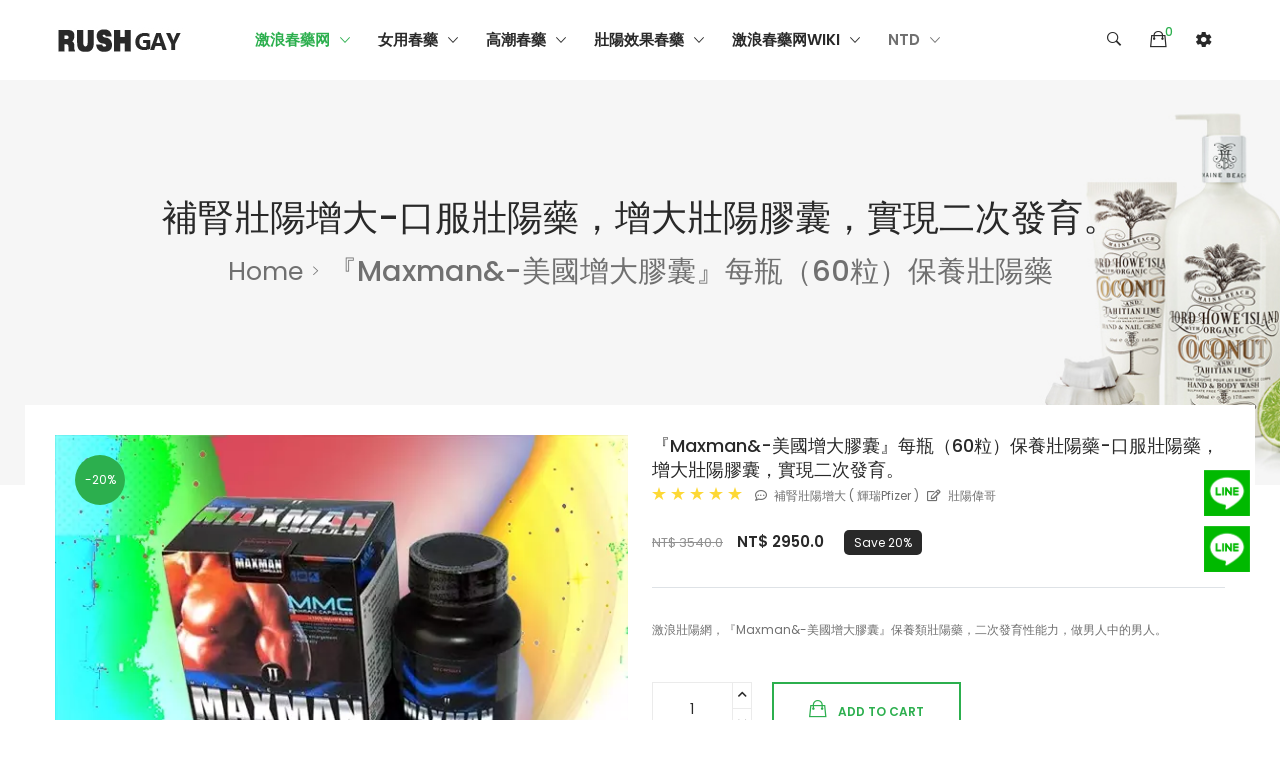

--- FILE ---
content_type: text/html;charset=UTF-8
request_url: https://rushgay.net/indexpage!ProContactproduc?adsfa=434
body_size: 15360
content:
<!DOCTYPE html>
<html lang="zh-TW">
<head>
<meta http-equiv='content-language' content="zh-TW">
<meta charset="utf-8">
<!--[if IE]>
  <meta http-equiv="X-UA-Compatible" content="IE=edge">
  <![endif]-->
<meta http-equiv="x-ua-compatible" content="ie=edge">

<meta http-equiv="Cache-Control" content="no-cache" />
<meta http-equiv="Expires" content="-1" /> 
<meta http-equiv="Content-Type" content="text/html;charset=UTF-8" />
<meta name="robots" content="index,follow" />

<meta name="google" content="index,follow" />
<meta name="googlebot" content="index,follow" />
<meta name="verify" content="index,follow" />
<meta content="telephone=no" name="format-detection" />
<meta content="email=no" name="format-detection" />
<meta name="viewport" content="width=device-width, initial-scale=1.0, maximum-scale=1.0, user-scalable=0">
<meta name="renderer" content="webkit|ie-comp|ie-stand" />
<meta http-equiv="Pragma" content="no-cache">
<meta name="mobile-agent"content="format=[wml|xhtml|html5]; url=https://rushgay.net/">
	<title>『Maxman&-美國增大膠囊』每瓶（60粒）保養壯陽藥-口服壯陽藥，增大壯陽膠囊，實現二次發育。</title>
	<meta property="type" content="article" />	
	<meta name="description"  content="『Maxman&-美國增大膠囊』每瓶（60粒）壯陽藥又稱偉哥，激發男性性慾，助勃持久增大增粗。" />
	<link rel="shortcut icon" type="image/x-icon" href="favicon.ico" />
	<meta property="og:url" content="https://rushgay.net/indexpage!ProContactproduc?adsfa=434" />	
	<meta property="og:locale" content="zh_TW" />
	<meta property="og:type" content="article" />
	<meta property="og:title" content="『Maxman&-美國增大膠囊』每瓶（60粒）保養壯陽藥-口服壯陽藥，增大壯陽膠囊，實現二次發育。" />	
	<meta property="og:description" content="『Maxman&-美國增大膠囊』每瓶（60粒）壯陽藥又稱偉哥，激發男性性慾，助勃持久增大增粗。" />	
	<meta property="og:image" content="https://rushgay.net//attached/image/20210912/20210912103104_406.webp" />	

    <link rel="stylesheet" href="assetsweb/css/vendor/vendor.min.css" />
    <link rel="stylesheet" href="assetsweb/css/plugins/plugins.min.css" />
    <link rel="stylesheet" href="assetsweb/css/style.min.css" />

</head>

<body>
		<style>
#divtag{
	padding: 0px;
    margin: 10px 0px 0px 0px;
}
#divtag ul {
	list-style:none;
    display: block;
    list-style-type: disc;
    margin-block-start: 1em;
    margin-block-end: 1em;
    margin-inline-start: 0px;
    margin-inline-end: 0px;
    padding-inline-start: 40px;
    margin-left: 0px;
    padding: 0;
    margin: 0 0 10px 25px;
}
#divtag li {
	float: left;
	display: inline-block;
	line-height: 28px;
	margin: 5px 5px 0 0
}
#divtag li a {
	background: #add8d3 none repeat scroll 0 0;
	color: #fff;
	display: block;
	padding: 0 8px;
	text-decoration: none
}
#divtag li a:hover {
	background: #000;
	color: #fff
}
.boxheard{
	border-bottom: 1px solid #ebebeb;
	position:fixed!important;
	z-index: 9800;
	top:0;
	box-sizing:border-box!important;
	-webkit-box-sizing:border-box!important;
	background: #add8d3!important;
}

</style>

<div class="suspension">
<a class="cart" title="加LineA垂詢" href="https://line.me/ti/p/wX4QyJqBCb" target="_blank">
    <div class="pic">
        <div class="pic-content"></div>
    </div>
</a>
<a class="cart" title="加LineB垂詢" href="https://line.me/ti/p/dR1TSn73FE" target="_blank" >
    <div class="pic">
        <div class="pic-content1"></div>
    </div>
</a>
</div>

<!-- offcanvas-overlay start -->
<div class="offcanvas-overlay"></div>
<!-- offcanvas-overlay end -->

<!-- offcanvas-mobile-menu start -->
<div id="offcanvas-mobile-menu" class="offcanvas theme1 offcanvas-mobile-menu">
    <div class="inner">
        <div class="border-bottom mb-4 pb-4 text-right">
            <button class="offcanvas-close">×</button>
        </div>
        <div class="offcanvas-head mb-4">
            <nav class="offcanvas-top-nav">
                <ul class="d-flex justify-content-center align-items-center">
                    <li class="mx-3"><a href="index.html"><i class="ion-ios-loop-strong"></i> 春藥<span id="shopcatprice">(0)</span>
                        </a></li>
                </ul>
            </nav>
        </div>
        <nav class="offcanvas-menu">
            <ul>
             <li class=""><a href="/index" title="激浪春藥网" ><span class="menu-text">激浪春藥网</span></a>
	                </li>
              <li class="menu-text"><a href="" title="女用春藥" ><span class="menu-text">女用春藥</span></a>
	                <ul class="offcanvas-submenu">
							<li>  <a class="mega-title" href="/indexpage!ProShopList?er5=11&er7=0">迷情效果春藥噴霧</a></li>
						   	<li>  <a class="mega-title" href="/indexpage!ProShopList?er5=728&er7=0">斷片效果媚藥</a></li>
						   	<li>  <a class="mega-title" href="/indexpage!ProShopList?er5=12&er7=0">催情效果日本媚藥</a></li>
						   	<li>  <a class="mega-title" href="/indexpage!ProShopList?er5=153&er7=0">口服催情效果</a></li>
						   	</ul>
	               	 </li>
              <li class="menu-text"><a href="#" title="高潮春藥" ><span class="menu-text">高潮春藥</span></a>
	                <ul class="offcanvas-submenu">
							<li>  <a class="mega-title" href="/indexpage!ProShopList?er5=154&er7=0">延遲持久效果</a></li>
						   	<li>  <a class="mega-title" href="/indexpage!ProShopList?er5=150&er7=0">潤滑增強高潮</a></li>
						   	</ul>
	               	 </li>
              <li class="menu-text"><a href="#" title="壯陽效果春藥" ><span class="menu-text">壯陽效果春藥</span></a>
	                <ul class="offcanvas-submenu">
							<li>  <a class="mega-title" href="/indexpage!ProShopList?er5=726&er7=0">增大助勃催情</a></li>
						   	<li>  <a class="mega-title" href="/indexpage!ProShopList?er5=154&er7=0">壯陽持久催情藥</a></li>
						   	</ul>
	               	 </li>
              <li class="menu-text"><a href="/indexpage!BlogContentList?adsfa=0" title="激浪春藥网Wiki" ><span class="menu-text">激浪春藥网Wiki</span></a>
	                <ul class="offcanvas-submenu">
							<li>  <a class="mega-title" href="/indexpage!BlogList">春藥效果Blog</a></li>
						   	<li>  <a class="mega-title" href="/indexpage!TagWikiList">催情效果Tag</a></li>
						   	</ul>
	               	 </li>
              <li class="menu-textmenu-text"> <a><span class="menu-text">NTD</span></a>
	                 <ul class="offcanvas-submenu">
                      <li> <a class="mega-title" href="javascript:void(0)" onclick="ajaxsetlanguage('taiwan')">$ NTD</a> </li>
                      <li> <a class="mega-title"  href="javascript:void(0)" onclick="ajaxsetlanguage('hongkong')">$ HKD</a> </li>
				   </ul>
				</li>

              
            </ul>
        </nav>
    </div>
</div>
<!-- offcanvas-mobile-menu end -->

<!-- OffCanvas Cart Start -->
<div id="offcanvas-cart" class="offcanvas offcanvas-cart theme1">
    <div class="inner">
        <div class="head d-flex flex-wrap justify-content-between">
            <span class="title">購物車</span>
            <button class="offcanvas-close">×</button>
        </div>
        <ul class="minicart-product-list" id="cart-sidebar">
            
        </ul>
        <div class="sub-total d-flex flex-wrap justify-content-between"  id="top-off0">
            <strong >優惠:</strong>
            <span class="amount" id="shopcattop1">20% OFF</span>
        </div>
        <div class="sub-total d-flex flex-wrap justify-content-between" id="top-off1">
            <strong>節省:</strong>
            <span class="amount" id="shopcattop2" ></span>
        </div>

		<div class="sub-total d-flex flex-wrap justify-content-between" id="top-off2">
            <strong>總價:</strong>
            <span class="amount" id="shopcattop3"></span>
        </div>

        <a href="/indexpage!ShoppingCart" class="btn theme--btn1 btn--lg text-uppercase  d-block d-sm-inline-block mr-sm-2" id="top-off3" >查看購物車</a>
        <p class="minicart-message">所有春藥單件20% OFF</p>
    </div>
</div>
<!-- OffCanvas Cart End -->

<!-- offcanvas-setting Start -->
<div id="offcanvas-setting" class="offcanvas offcanvas-cart theme1">
    <div class="inner">
        <div class="head d-flex justify-content-between">
            <span class="title">設定</span>
            <button class="offcanvas-close">×</button>
        </div>
        <div class="content_setting">
            <div class="info_setting">
                <h3 class="title_setting">會員帳號</h3>
                <ul>
                    <li>
                        <a href="#">無需註冊按流暢購買即可</a>
                    </li>
                   

                </ul>
            </div>

            <div class="info_setting">
                <h3 class="title_setting">購買區域</h3>
                <ul>
                    <li class="active">
                        <a href="#">
                            <img src="/images/flag-taiwan.jpg" alt="img" />
                            台灣區域春藥媚藥
                        </a>
                    </li>
                    <li>
                        <a href="#">
                            <img src="/images/flag-hongkong.jpg" alt="img" />香港藥藥壯陽藥
                        </a>
                    </li>
                </ul>
            </div>
            <div class="info_setting">
                <div class="title_setting">支付換算:</div>
                <ul>
                    <li><a href="javascript:void(0)" onclick="ajaxsetlanguage('taiwan')"><span class="cur_icon">$</span> NTD</a></li>
                    <li class="active"><a class="selected" href="javascript:void(0)" onclick="ajaxsetlanguage('hongkong')"><span class="cur_icon">$</span> HKD</a></li>
                </ul>
            </div>

        </div>
    </div>
</div>
<!--offcanvas-setting End -->

<!-- header start -->
<header id="sticky" class="header style2 theme1">
    <!-- header-middle satrt -->
    <div class="header-middle">
        <div class="container">
            <div class="row align-items-center position-relative">
                <div class="col-6 col-lg-2 col-xl-2 order-first">
                    <div class="logo">
                        <a href="index.html"><img src="assetsweb/img/logo/logo-dark.jpg" alt="logo"></a>
                    </div>
                </div>
                <div class="col-sm-6 col-lg-7 col-xl-9 d-none d-lg-block">
                    <nav class="header-bottom theme1">
                        <ul class="main-menu d-flex align-items-center">
                            <li class="active"><a  href="/index" title="激浪春藥网"  class="pl-0"   >激浪春藥网<i class="ion-ios-arrow-down"></i></a>
	                </li>
              <li class=""><a  href="" title="女用春藥"   >女用春藥<i class="ion-ios-arrow-down"></i></a>
	                <ul class="sub-menu">
							<li> <a title="迷情效果春藥噴霧" href="/indexpage!ProShopList?er5=11&er7=0">迷情效果春藥噴霧</a></li>
						   	<li> <a title="斷片效果媚藥" href="/indexpage!ProShopList?er5=728&er7=0">斷片效果媚藥</a></li>
						   	<li> <a title="催情效果日本媚藥" href="/indexpage!ProShopList?er5=12&er7=0">催情效果日本媚藥</a></li>
						   	<li> <a title="口服催情效果" href="/indexpage!ProShopList?er5=153&er7=0">口服催情效果</a></li>
						   	</ul>
	               	 </li>
              <li class=""><a  href="#" title="高潮春藥"   >高潮春藥<i class="ion-ios-arrow-down"></i></a>
	                <ul class="sub-menu">
							<li> <a title="延遲持久效果" href="/indexpage!ProShopList?er5=154&er7=0">延遲持久效果</a></li>
						   	<li> <a title="潤滑增強高潮" href="/indexpage!ProShopList?er5=150&er7=0">潤滑增強高潮</a></li>
						   	</ul>
	               	 </li>
              <li class=""><a  href="#" title="壯陽效果春藥"   >壯陽效果春藥<i class="ion-ios-arrow-down"></i></a>
	                <ul class="sub-menu">
							<li> <a title="增大助勃催情" href="/indexpage!ProShopList?er5=726&er7=0">增大助勃催情</a></li>
						   	<li> <a title="壯陽持久催情藥" href="/indexpage!ProShopList?er5=154&er7=0">壯陽持久催情藥</a></li>
						   	</ul>
	               	 </li>
              <li class=""><a  href="/indexpage!BlogContentList?adsfa=0" title="激浪春藥网Wiki"   >激浪春藥网Wiki<i class="ion-ios-arrow-down"></i></a>
	                <ul class="sub-menu">
							<li> <a title="春藥效果Blog" href="/indexpage!BlogList">春藥效果Blog</a></li>
						   	<li> <a title="催情效果Tag" href="/indexpage!TagWikiList">催情效果Tag</a></li>
						   	</ul>
	               	 </li>
              <li> <a>NTD<i class="ion-ios-arrow-down"></i></a>
		                 <ul class="sub-menu">
				                      <li> <a href="javascript:void(0)" onclick="ajaxsetlanguage('taiwan')">$ NTD</a> </li>
				                      <li> <a  href="javascript:void(0)" onclick="ajaxsetlanguage('hongkong')">$ HKD</a> </li>
				                    </ul>
				</li>

              </ul>
                    </nav>
                </div>
                <div class="col-6 col-lg-3 col-xl-1">
                    <!-- search-form end -->
                    <div class="d-flex align-items-center justify-content-end">
                        <div class="cart-block-links theme1">
                            <ul class="d-flex align-items-center">
                                <li>
                                    <a href="javascript:void(0)" class="search search-toggle">
                                        <i class="ion-ios-search-strong"></i>
                                    </a>
                                </li>
                                <li class="cart-block position-relative d-none d-sm-block">
                                    <a class="offcanvas-toggle" href="#offcanvas-cart">
                                        <i class="ion-bag"></i>
                                        <span class="badge cbdg1" id="shopcatno"></span>
                                    </a>
                                </li>
                                <li class="mr-0 cart-block">
                                    <a class="offcanvas-toggle" href="#offcanvas-setting" title="臺灣春藥媚藥購買價格">
                                        <i class="ion-android-settings"></i>
                                    </a>
                                </li>
                                <!-- cart block end -->
                            </ul>
                        </div>
                        <div class="mobile-menu-toggle theme1 d-lg-none">
                            <a href="#offcanvas-mobile-menu" class="offcanvas-toggle">
                                <svg viewbox="0 0 800 600">
                                    <path
                                        d="M300,220 C300,220 520,220 540,220 C740,220 640,540 520,420 C440,340 300,200 300,200"
                                        id="top"></path>
                                    <path d="M300,320 L540,320" id="middle"></path>
                                    <path
                                        d="M300,210 C300,210 520,210 540,210 C740,210 640,530 520,410 C440,330 300,190 300,190"
                                        id="bottom" transform="translate(480, 320) scale(1, -1) translate(-480, -318)">
                                    </path>
                                </svg>
                            </a>
                        </div>
                    </div>
                </div>
            </div>
        </div>
    </div>
    <!-- header-middle end -->
</header>
<!-- header end -->

       
<!-- breadcrumb-section start -->
<nav class="breadcrumb-section theme1 breadcrumb-bg1">
  <div class="container">
    <div class="row">
      <div class="col-12">
        <div class="breadcrumb-title text-center my-20">
          <strong class="title text-dark text-capitalize">補腎壯陽增大-口服壯陽藥，增大壯陽膠囊，實現二次發育。</strong>
        </div>
      </div>
      <div class="col-12">
        <ol
          class="breadcrumb bg-transparent m-0 p-0 align-items-center justify-content-center"
        >
          <li class="breadcrumb-item"><a style="font-size:1.6rem"  href="/">Home</a></li>
          <li class="breadcrumb-item" aria-current="page">
            <a href="/indexpage!ProShopList?er9=0&er5=0&er7=579" title="壯陽偉哥"> 
            <h1 style="font-size:1.8rem">『Maxman&-美國增大膠囊』每瓶（60粒）保養壯陽藥</h1></a>
          </li>

        </ol>
        
      </div>
    </div>
  </div>
</nav>
<!-- product-single start -->
<section class="product-single theme1">
  <div class="container grid-wraper">
    <div class="row">
      <div class="col-md-9 mx-auto col-lg-6 mb-5 mb-lg-0">
        <div class="position-relative">
          <span class="badge badge-danger top-left">-20%</span>
        </div>
       
        <div class="product-sync-init mb-30">
            <div class="single-product">
                <div class="product-thumb">
                    <img  src="/attached/image/20210912/20210912103104_406.webp" alt="『Maxman&-美國增大膠囊』每瓶（60粒）保養壯陽藥-口服壯陽藥，增大壯陽膠囊，實現二次發育。">
                </div>
            </div>
               <!-- single-product end -->
        </div>
        <div class="product-sync-nav slick-nav-sync">
                       <!-- single-product end -->
        </div>
      </div>
      <div class="col-lg-6 mt-5 mt-md-0">
        <div class="single-product-info">
          <div class="single-product-head">
            <strong class="title mb-20">『Maxman&-美國增大膠囊』每瓶（60粒）保養壯陽藥-口服壯陽藥，增大壯陽膠囊，實現二次發育。</strong>
            <div class="star-content mb-20">
              <span class="star-on"><i class="ion-ios-star"></i> </span>
              <span class="star-on"><i class="ion-ios-star"></i> </span>
              <span class="star-on"><i class="ion-ios-star"></i> </span>
              <span class="star-on"><i class="ion-ios-star"></i> </span>
              <span class="star-on"><i class="ion-ios-star"></i> </span>
              <a href="/indexpage!ProShopList?er5=726&er7=0"  title="補腎壯陽增大" ><span class="ml-2"><i class="far fa-comment-dots"></i></span>
                <span>補腎壯陽增大 ( 輝瑞Pfizer )</span></a>
              <a href="/indexpage!ProShopList?er5=0&er7=579" title="壯陽偉哥" ><span class="edite"><i class="far fa-edit"></i></span> 壯陽偉哥</a>
            </div>
          </div>
          <div class="product-body mb-40">
            <div class="d-flex align-items-center mb-30 border-bottom pb-30">
              <h6 class="product-price mr-20">
                <del class="del"> NT$ 3540.0</del> <span class="onsale"> NT$ 2950.0</span>
              </h6>
              <span class="badge my-badge position-static bg-dark"
                >Save 20%</span
              >
            </div>
            <p class="font-size">
              激浪壯陽網，『Maxman&-美國增大膠囊』保養類壯陽藥，二次發育性能力，做男人中的男人。</p>
              </div>
          <div class="product-footer">
            <form method="post" action="/indexpage!ShoppingCartsnouser" id="gwcname"  name="gwcname" enctype="multipart/form-data"  >
            <div class="product-count style d-flex flex-column flex-sm-row mt-30 mb-30">
            
                <input name="intitemb" type="hidden" value="434" />
				<input name="keyword3" type="hidden" value="春藥購買" />
				<input name="intitema"  id="intitema"  type="hidden" value="0" />
            
              <div class="count d-flex">
                <input type="number" min="1" max="10" step="1" title="Qty" value="1" maxlength="12" id="qty" name="inviewad"/>
                <div class="button-group">
                  <button class="count-btn increment" onClick="var result = document.getElementById('qty'); var qty = result.value; if( !isNaN( qty ) &amp;&amp; qty &gt; 0 ) result.value--;return false;"  >
                    <i class="fas fa-chevron-up"></i>
                  </button>
                  <button class="count-btn decrement"  onClick="var result = document.getElementById('qty'); var qty = result.value; if( !isNaN( qty )) result.value++;return false;" >
                    <i class="fas fa-chevron-down"></i>
                  </button>
                </div>
              </div>
              <div>
                <button class="btn theme-btn--dark3 btn--xl mt-30 mt-sm-0" type="submit">
                  <span class="mr-2"><i class="ion-bag"></i></span>
                  Add to cart
                </button>
              </div>
              
            </div></form> 
            <div class="pro-social-links mt-30">
              <ul class="d-flex align-items-center">
                <li class="share">Share</li>
                <li>
                  <a href="#"><i class="ion-social-facebook"></i></a>
                </li>
                <li>
                  <a href="#"><i class="ion-social-twitter"></i></a>
                </li>
                <li>
                  <a href="#"><i class="ion-social-google"></i></a>
                </li>
                <li>
                  <a href="#"><i class="ion-social-pinterest"></i></a>
                </li>
              </ul>
            </div>
          </div>
          
        </div>
      </div>
    </div>
  </div>
</section>
<!-- product-single end -->
<!-- product tab start -->
<div class="product-tab theme1 bg-white pt-70 pb-70">
  <div class="container">
    <div class="product-tab-nav">
      <div class="row align-items-center">
        <div class="col-12">
          <nav class="product-tab-menu single-product">
            <ul
              class="nav nav-pills justify-content-center"
              id="pills-tab"
              role="tablist">
              <li class="nav-item">
                <a
                  class="nav-link active"
                  id="pills-home-tab"
                  data-toggle="pill"
                  href="#pills-home"
                  role="tab"
                  aria-controls="pills-home"
                  aria-selected="true">描述</a>
              </li>
             
            </ul>
          </nav>
        </div>
      </div>
    </div>
    <!-- product-tab-nav end -->
    <div class="row">
      <div class="col-12">
        <div class="tab-content" id="pills-tabContent">
          <!-- first tab-pane -->
          <div
            class="tab-pane fade show active"
            id="pills-home"
            role="tabpanel"
            aria-labelledby="pills-home-tab"
          >
            <div class="single-product-desc">
              
              商品名稱：『Maxman&amp;-美國<a href='/indexpage!listlsearch?keywords=增大' target='_blank' id='keyworditem' title='增大'><i id='icon-lightbulb'></i>增大</a>膠囊』<br />
<br />
商品規格：60粒/瓶&nbsp;&nbsp;<br />
<br />
產地：美國<a href='/indexpage!listlsearch?keywords=輝瑞' target='_blank' id='keyworditem' title='輝瑞'><i id='icon-lightbulb'></i>輝瑞</a>科技<br />
<br />
保存期：3年（內附說明書）<br />
<br />
用法用量：每天1-2粒,早晚各一粒，增大<a href='/indexpage!listlsearch?keywords=效果' target='_blank' id='keyworditem' title='效果'><i id='icon-lightbulb'></i>效果</a>奇好，無副作用，全面提升性能力。<br />
<br />
主要成分：瑪卡、刺五加、黃精、西洋參等等十多種高山野生純中藥植物中提取的mmc生殖器細胞活力素。<br />
<br />
特色詳情：美國增大膠囊-Maxman是目前世界上最有效、最健康的男性性保健用品，它能迅速增強男性性能力，使男性陰莖增長增粗，並且有效治療陽痿、早瀉，提高性生活品質，迅速解決男人的難言之隱。美國增大膠囊-Maxman已經成為最暢銷的男性保健品，有效達99.98%以上<br />
<br />
主要效果：服用一粒，性交時間延長30-60分鐘，增強硬度，陰莖增大，起效更加迅速，效果更加完美。男根有效增大5-10CM，增粗3-6CM，圍度增加50%，硬度增強70%，增加圍度、厚度25%以上增大后100%不反彈，陰莖增大藥最新產品更易吸收，適用人群更廣，起效更加迅速，效果更加完美。真正的治療“攝護腺”“陽痿早泄”等等男性疾病。<br />
<br />
<p>
	經驗分享：很多男性陰莖短小，天天羨慕別人的陰莖又大又長，其實陰莖短小在性愛中感受不到性刺激，也滿足不了女性伴侶，夫妻生活不和諧，容易造成婚姻的叛變，怎樣才能讓自己更性能力強大呢？激浪壯陽網滿足您，口服保健<a href='/indexpage!listlsearch?keywords=壯陽藥' target='_blank' id='keyworditem' title='壯陽藥'><i id='icon-lightbulb'></i>壯陽藥</a>『Maxman-美國增大膠囊』有效的使男性陰莖增長增粗，二次發育，從根本的改善治療陽痿，勃起困難，射精無力，提高性生活品質，恢復男人最年輕的巔峰狀態。
</p>
<p>
	<img src="https://rushgay.net/attached/image/20211209/20211209174636_897.jpg" alt="" />
</p>
<p>
	<img src="https://sexcat.net/attached/image/20210715/20210715191552_119.jpg" alt="" /> 
</p>
<p>
	溫馨提示：<br />
壯陽藥俗稱“<a href='/indexpage!listlsearch?keywords=偉哥' target='_blank' id='keyworditem' title='偉哥'><i id='icon-lightbulb'></i>偉哥</a>”主要是為改善夫妻生活，提高男性能力，調情助興使用，安全有效。<br />
本站男性壯陽藥均採用安全成分合職而成，無毒無害，無任何副作用，無依賴性，產品藥效強勁。<br />
本站商品<a href='/indexpage!listlsearch?keywords=購買' target='_blank' id='keyworditem' title='購買'><i id='icon-lightbulb'></i>購買</a>，全場貨到付款，台灣支持黑貓宅配，超商取貨。香港支持指定配送，站點自取，下單請填寫正確資料，以免收不到商品。
</p>

	<br />

<p>
	<br />
</p></div>
          </div>
          <!-- second tab-pane -->
        

        </div>
      </div>
    </div>
  </div>
</div>
<!-- product tab end -->
<!-- new arrival section start -->
<section class="theme1 bg-white pb-70">
  <div class="container">
    <div class="row">
      <div class="col-12">
        <div class="section-title text-center mb-30">
          <h2 class="title text-dark text-capitalize">春藥熱門推薦 Products</h2>
        </div>
      </div>
      <div class="col-12">
        <div class="product-slider-init slick-nav">
          <div class="slider-item">
                                <div class="card product-card">
                                    <div class="card-body p-0">
                                        <div class="media flex-column">
                                            <div class="product-thumbnail w-100 position-relative">
                                               <span class="badge badge-danger top-left">new</span><a class="d-block" href="/indexpage!ProContactproduc?adsfa=" title="">
                                                    <img class="first-img" src="" alt=""></a>
                                                <!-- product links -->

                                                <div class="product-links d-flex d-flex justify-content-between">
                                                    <a href="/indexpage!ProShopList?er9=0&er5=0&er7=" title="" target="_blank">  <span class="ion-ios-star"></span></a>
                                                  
                                                    <!-- product links end-->
                                                </div>

                                            </div>
                                            <div class="media-body">
                                                <div class="product-desc">
                                                    <div class="star-rating">
                                                        <span class="ion-ios-star"></span>
                                                         <a href="/indexpage!ProShopList?er9=0&er5=&er7=0" title="" target="_blank"></a>
														</div>
                                                    <h3 class="title my-10"><a href="/indexpage!ProContactproduc?adsfa=" title="">|</a></h3>
                                                    <h6 class="product-price"><del class="del"> NT$ 0.0</del>
                                                        <span class="onsale"> NT$ </span></h6>
                                                </div>
                                            </div>
                                        </div>
                                    </div>
                                </div>
                            </div><div class="slider-item">
                                <div class="card product-card">
                                    <div class="card-body p-0">
                                        <div class="media flex-column">
                                            <div class="product-thumbnail w-100 position-relative">
                                               <span class="badge badge-danger top-left">new</span><a class="d-block" href="/indexpage!ProContactproduc?adsfa=" title="">
                                                    <img class="first-img" src="" alt=""></a>
                                                <!-- product links -->

                                                <div class="product-links d-flex d-flex justify-content-between">
                                                    <a href="/indexpage!ProShopList?er9=0&er5=0&er7=" title="" target="_blank">  <span class="ion-ios-star"></span></a>
                                                  
                                                    <!-- product links end-->
                                                </div>

                                            </div>
                                            <div class="media-body">
                                                <div class="product-desc">
                                                    <div class="star-rating">
                                                        <span class="ion-ios-star"></span>
                                                         <a href="/indexpage!ProShopList?er9=0&er5=&er7=0" title="" target="_blank"></a>
														</div>
                                                    <h3 class="title my-10"><a href="/indexpage!ProContactproduc?adsfa=" title="">|</a></h3>
                                                    <h6 class="product-price"><del class="del"> NT$ 0.0</del>
                                                        <span class="onsale"> NT$ </span></h6>
                                                </div>
                                            </div>
                                        </div>
                                    </div>
                                </div>
                            </div><!-- slider-item end -->
          <!-- slider-item end -->
      </div>
      </div>
    </div>
  </div>
</section>
<!-- new arrival section end -->
	<!-- news-letter start -->
<section class="news-letter-section theme1 bg-white">
    <div class=" container">
        <div class="news-letter-wrapper pt-65 pb-65">
            
            <div class="row">
                <div class="col-12">
                    <div class="form-title mb-30 text-center">
                        <p class="text mb-10">香港地區配送範圍：觀塘區、北區、大埔區、深水埗區、九龍城區、黃大仙區、沙田區、中西區、灣仔區、東區、南區、油尖旺區、西貢區、荃灣區、屯門區、元朗區、葵青區</p>
                        <h4 class="title text text-capitalize">港台春藥線上購物商城！經營類目：女性口服春藥、催情藥、媚藥，外用催情香水、高潮液！男性口服速效壯陽藥偉哥，增大增粗壯陽保健，外用持久液！</h4>
                    </div>
                </div>
            </div>
            
            <div class="row">
             <div class="col-md-4 mb-3">
    <div class="wiki-tag-card p-3 h-100 shadow-sm border rounded bg-light">
      <h3 class="h3 fw-bold mb-2">
        <a href="/indexpage!TagWikiRead?sysid=786" title="春藥效果怎麼選" target="_blank" class="text-dark text-decoration-none">
          春藥效果怎麼選</a>
      </h3>
      <p class="text-muted small mb-0">
        春藥效果怎麼選 — 合法安全情趣輔助指南</p>
    </div>
  </div>

	 <div class="col-md-4 mb-3">
    <div class="wiki-tag-card p-3 h-100 shadow-sm border rounded bg-light">
      <h3 class="h3 fw-bold mb-2">
        <a href="/indexpage!TagWikiRead?sysid=785" title="春藥安全成分" target="_blank" class="text-dark text-decoration-none">
          春藥安全成分</a>
      </h3>
      <p class="text-muted small mb-0">
        春藥安全成分 — 合法成分詳解</p>
    </div>
  </div>

	 <div class="col-md-4 mb-3">
    <div class="wiki-tag-card p-3 h-100 shadow-sm border rounded bg-light">
      <h3 class="h3 fw-bold mb-2">
        <a href="/indexpage!TagWikiRead?sysid=784" title="合法春藥推薦" target="_blank" class="text-dark text-decoration-none">
          合法春藥推薦</a>
      </h3>
      <p class="text-muted small mb-0">
        合法春藥推薦 — 安全有效的春藥指南</p>
    </div>
  </div>

	 <div class="col-md-4 mb-3">
    <div class="wiki-tag-card p-3 h-100 shadow-sm border rounded bg-light">
      <h3 class="h3 fw-bold mb-2">
        <a href="/indexpage!TagWikiRead?sysid=783" title="天然春藥產品" target="_blank" class="text-dark text-decoration-none">
          天然春藥產品</a>
      </h3>
      <p class="text-muted small mb-0">
        天然春藥產品｜激浪春藥商城 — 合法植物配方推薦</p>
    </div>
  </div>

	 <div class="col-md-4 mb-3">
    <div class="wiki-tag-card p-3 h-100 shadow-sm border rounded bg-light">
      <h3 class="h3 fw-bold mb-2">
        <a href="/indexpage!TagWikiRead?sysid=782" title="春藥購買教學" target="_blank" class="text-dark text-decoration-none">
          春藥購買教學</a>
      </h3>
      <p class="text-muted small mb-0">
        春藥購買教學｜激浪春藥商城 — 合法安全選購指南</p>
    </div>
  </div>

	 <div class="col-md-4 mb-3">
    <div class="wiki-tag-card p-3 h-100 shadow-sm border rounded bg-light">
      <h3 class="h3 fw-bold mb-2">
        <a href="/indexpage!TagWikiRead?sysid=781" title="春藥使用心得" target="_blank" class="text-dark text-decoration-none">
          春藥使用心得</a>
      </h3>
      <p class="text-muted small mb-0">
        春藥使用心得｜激浪春藥商城 — 台灣使用者經驗談</p>
    </div>
  </div>

	 <div class="col-md-4 mb-3">
    <div class="wiki-tag-card p-3 h-100 shadow-sm border rounded bg-light">
      <h3 class="h3 fw-bold mb-2">
        <a href="/indexpage!TagWikiRead?sysid=780" title="男生春藥選擇" target="_blank" class="text-dark text-decoration-none">
          男生春藥選擇</a>
      </h3>
      <p class="text-muted small mb-0">
        男生春藥選擇｜激浪春藥商城 — 男性適用情趣輔助推薦</p>
    </div>
  </div>

	 <div class="col-md-4 mb-3">
    <div class="wiki-tag-card p-3 h-100 shadow-sm border rounded bg-light">
      <h3 class="h3 fw-bold mb-2">
        <a href="/indexpage!TagWikiRead?sysid=779" title="女生春藥選擇" target="_blank" class="text-dark text-decoration-none">
          女生春藥選擇</a>
      </h3>
      <p class="text-muted small mb-0">
        女生春藥選擇｜激浪春藥商城 — 女性合法情趣輔助推薦</p>
    </div>
  </div>

	 <div class="col-md-4 mb-3">
    <div class="wiki-tag-card p-3 h-100 shadow-sm border rounded bg-light">
      <h3 class="h3 fw-bold mb-2">
        <a href="/indexpage!TagWikiRead?sysid=778" title="春藥增強親密體驗" target="_blank" class="text-dark text-decoration-none">
          春藥增強親密體驗</a>
      </h3>
      <p class="text-muted small mb-0">
        春藥增強親密體驗｜激浪春藥商城 — 情侶性愛加溫合法指南</p>
    </div>
  </div>

	 <div class="col-md-4 mb-3">
    <div class="wiki-tag-card p-3 h-100 shadow-sm border rounded bg-light">
      <h3 class="h3 fw-bold mb-2">
        <a href="/indexpage!TagWikiRead?sysid=777" title="春藥副作用與風險" target="_blank" class="text-dark text-decoration-none">
          春藥副作用與風險</a>
      </h3>
      <p class="text-muted small mb-0">
        春藥副作用與風險｜激浪春藥商城 — 使用安全提醒與預防</p>
    </div>
  </div>

	 <div class="col-md-4 mb-3">
    <div class="wiki-tag-card p-3 h-100 shadow-sm border rounded bg-light">
      <h3 class="h3 fw-bold mb-2">
        <a href="/indexpage!TagWikiRead?sysid=776" title="催情藥是什麼" target="_blank" class="text-dark text-decoration-none">
          催情藥是什麼</a>
      </h3>
      <p class="text-muted small mb-0">
        催情藥是什麼｜激浪春藥商城 — 香港及台灣合法知識大解析</p>
    </div>
  </div>

	 <div class="col-md-4 mb-3">
    <div class="wiki-tag-card p-3 h-100 shadow-sm border rounded bg-light">
      <h3 class="h3 fw-bold mb-2">
        <a href="/indexpage!TagWikiRead?sysid=775" title="香港推薦台灣催情藥" target="_blank" class="text-dark text-decoration-none">
          香港推薦台灣催情藥</a>
      </h3>
      <p class="text-muted small mb-0">
        催情藥推薦｜激浪春藥商城 — 台港情趣選購熱門排行</p>
    </div>
  </div>

	 <div class="col-md-4 mb-3">
    <div class="wiki-tag-card p-3 h-100 shadow-sm border rounded bg-light">
      <h3 class="h3 fw-bold mb-2">
        <a href="/indexpage!TagWikiRead?sysid=774" title="男女催情藥差異" target="_blank" class="text-dark text-decoration-none">
          男女催情藥差異</a>
      </h3>
      <p class="text-muted small mb-0">
        男女催情藥差異｜激浪春藥商城 — 性別需求與選擇全攻略</p>
    </div>
  </div>

	 <div class="col-md-4 mb-3">
    <div class="wiki-tag-card p-3 h-100 shadow-sm border rounded bg-light">
      <h3 class="h3 fw-bold mb-2">
        <a href="/indexpage!TagWikiRead?sysid=773" title="催情藥如何選擇" target="_blank" class="text-dark text-decoration-none">
          催情藥如何選擇</a>
      </h3>
      <p class="text-muted small mb-0">
        催情藥如何選擇｜激浪春藥商城 — 專業挑選與使用建議</p>
    </div>
  </div>

	 <div class="col-md-4 mb-3">
    <div class="wiki-tag-card p-3 h-100 shadow-sm border rounded bg-light">
      <h3 class="h3 fw-bold mb-2">
        <a href="/indexpage!TagWikiRead?sysid=772" title="催情藥合法性" target="_blank" class="text-dark text-decoration-none">
          催情藥合法性</a>
      </h3>
      <p class="text-muted small mb-0">
        催情藥合法性｜激浪春藥商城 — 台港法規與安全解析</p>
    </div>
  </div>

	 <div class="col-md-4 mb-3">
    <div class="wiki-tag-card p-3 h-100 shadow-sm border rounded bg-light">
      <h3 class="h3 fw-bold mb-2">
        <a href="/indexpage!TagWikiRead?sysid=770" title="日本媚藥介紹" target="_blank" class="text-dark text-decoration-none">
          日本媚藥介紹</a>
      </h3>
      <p class="text-muted small mb-0">
        日本媚藥介紹｜激浪春藥商城 — 日本情趣輔助產品大解析</p>
    </div>
  </div>

	 <div class="col-md-4 mb-3">
    <div class="wiki-tag-card p-3 h-100 shadow-sm border rounded bg-light">
      <h3 class="h3 fw-bold mb-2">
        <a href="/indexpage!TagWikiRead?sysid=767" title="催情香水推薦" target="_blank" class="text-dark text-decoration-none">
          催情香水推薦</a>
      </h3>
      <p class="text-muted small mb-0">
        催情香水推薦｜激浪春藥商城 — 提升情趣的合法香氛選擇</p>
    </div>
  </div>

	 <div class="col-md-4 mb-3">
    <div class="wiki-tag-card p-3 h-100 shadow-sm border rounded bg-light">
      <h3 class="h3 fw-bold mb-2">
        <a href="/indexpage!TagWikiRead?sysid=766" title="春藥心理作用" target="_blank" class="text-dark text-decoration-none">
          春藥心理作用</a>
      </h3>
      <p class="text-muted small mb-0">
        春藥心理作用｜激浪春藥商城 — 性慾影響與心理層面解讀</p>
    </div>
  </div>

	 <div class="col-md-4 mb-3">
    <div class="wiki-tag-card p-3 h-100 shadow-sm border rounded bg-light">
      <h3 class="h3 fw-bold mb-2">
        <a href="/indexpage!TagWikiRead?sysid=719" title="催情潤滑液使用指南" target="_blank" class="text-dark text-decoration-none">
          催情潤滑液使用指南</a>
      </h3>
      <p class="text-muted small mb-0">
        催情潤滑液使用指南｜激浪春藥商城 — 提升情趣的潤滑輔助全攻略</p>
    </div>
  </div>

	 <div class="col-md-4 mb-3">
    <div class="wiki-tag-card p-3 h-100 shadow-sm border rounded bg-light">
      <h3 class="h3 fw-bold mb-2">
        <a href="/indexpage!TagWikiRead?sysid=718" title="性愛前戲技巧與催情產品搭配" target="_blank" class="text-dark text-decoration-none">
          性愛前戲技巧與催情產品搭配</a>
      </h3>
      <p class="text-muted small mb-0">
        性愛前戲技巧與催情產品搭配｜激浪春藥商城 — 提升親密感的科學方法</p>
    </div>
  </div>

	 <div class="col-md-4 mb-3">
    <div class="wiki-tag-card p-3 h-100 shadow-sm border rounded bg-light">
      <h3 class="h3 fw-bold mb-2">
        <a href="/indexpage!TagWikiRead?sysid=717" title="日本女性媚藥與美國男性壯陽藥比較" target="_blank" class="text-dark text-decoration-none">
          日本女性媚藥與美國男性壯陽藥比較</a>
      </h3>
      <p class="text-muted small mb-0">
        日本女性媚藥與美國男性壯陽藥比較｜激浪春藥商城 — 性輔助產品全球視野</p>
    </div>
  </div>

	 <div class="col-md-4 mb-3">
    <div class="wiki-tag-card p-3 h-100 shadow-sm border rounded bg-light">
      <h3 class="h3 fw-bold mb-2">
        <a href="/indexpage!TagWikiRead?sysid=716" title="催情食品的迷思與科學" target="_blank" class="text-dark text-decoration-none">
          催情食品的迷思與科學</a>
      </h3>
      <p class="text-muted small mb-0">
        催情食品的迷思與科學｜激浪春藥商城 — 真假功效全面解析</p>
    </div>
  </div>

	 <div class="col-md-4 mb-3">
    <div class="wiki-tag-card p-3 h-100 shadow-sm border rounded bg-light">
      <h3 class="h3 fw-bold mb-2">
        <a href="/indexpage!TagWikiRead?sysid=715" title="春藥與性治療輔助的整合方案" target="_blank" class="text-dark text-decoration-none">
          春藥與性治療輔助的整合方案</a>
      </h3>
      <p class="text-muted small mb-0">
        春藥與性治療輔助的整合方案｜激浪春藥商城 — 全方位提升親密健康</p>
    </div>
  </div>

	 <div class="col-md-4 mb-3">
    <div class="wiki-tag-card p-3 h-100 shadow-sm border rounded bg-light">
      <h3 class="h3 fw-bold mb-2">
        <a href="/indexpage!TagWikiRead?sysid=673" title="延時噴劑" target="_blank" class="text-dark text-decoration-none">
          延時噴劑</a>
      </h3>
      <p class="text-muted small mb-0">
        延時噴劑指的是男性外用延時噴霧劑，它通過降低男性生殖器的敏感度，提高激發刺激強度、延長時間。</p>
    </div>
  </div>

	 <div class="col-md-4 mb-3">
    <div class="wiki-tag-card p-3 h-100 shadow-sm border rounded bg-light">
      <h3 class="h3 fw-bold mb-2">
        <a href="/indexpage!TagWikiRead?sysid=672" title="性愛疼痛問題與潤滑型春藥" target="_blank" class="text-dark text-decoration-none">
          性愛疼痛問題與潤滑型春藥</a>
      </h3>
      <p class="text-muted small mb-0">
        性愛疼痛問題與潤滑型春藥｜激浪春藥商城 — 緩解疼痛的情趣輔助建議</p>
    </div>
  </div>

	 <div class="col-md-4 mb-3">
    <div class="wiki-tag-card p-3 h-100 shadow-sm border rounded bg-light">
      <h3 class="h3 fw-bold mb-2">
        <a href="/indexpage!TagWikiRead?sysid=671" title="催情香水" target="_blank" class="text-dark text-decoration-none">
          催情香水</a>
      </h3>
      <p class="text-muted small mb-0">
        催情香水也是Pheromone，中文翻譯為費洛蒙，也有翻譯為弗洛蒙、佛羅蒙、佛裸蒙，或者香偶素。</p>
    </div>
  </div>

	 <div class="col-md-4 mb-3">
    <div class="wiki-tag-card p-3 h-100 shadow-sm border rounded bg-light">
      <h3 class="h3 fw-bold mb-2">
        <a href="/indexpage!TagWikiRead?sysid=670" title="迷情噴霧" target="_blank" class="text-dark text-decoration-none">
          迷情噴霧</a>
      </h3>
      <p class="text-muted small mb-0">
        迷情噴霧來自美國Covertly Kiss催情香噴的專利成份Ceromones（佛裸蒙）的研制成功轟動了全歐美，成為繼佛羅蒙之後另一款真正有效的嗅覺型助情劑。</p>
    </div>
  </div>

	 <div class="col-md-4 mb-3">
    <div class="wiki-tag-card p-3 h-100 shadow-sm border rounded bg-light">
      <h3 class="h3 fw-bold mb-2">
        <a href="/indexpage!TagWikiRead?sysid=669" title="高潮液" target="_blank" class="text-dark text-decoration-none">
          高潮液</a>
      </h3>
      <p class="text-muted small mb-0">
        高潮液是為全世界女士外用春藥水劑，最新研制的輕便造型，使用簡單方便，以及藥效範圍廣。</p>
    </div>
  </div>

	 <div class="col-md-4 mb-3">
    <div class="wiki-tag-card p-3 h-100 shadow-sm border rounded bg-light">
      <h3 class="h3 fw-bold mb-2">
        <a href="/indexpage!TagWikiRead?sysid=668" title="男同志潤滑型春藥指南" target="_blank" class="text-dark text-decoration-none">
          男同志潤滑型春藥指南</a>
      </h3>
      <p class="text-muted small mb-0">
        男同志潤滑型春藥指南｜激浪春藥商城 — 合法產品與安全應用</p>
    </div>
  </div>

	 <div class="col-md-4 mb-3">
    <div class="wiki-tag-card p-3 h-100 shadow-sm border rounded bg-light">
      <h3 class="h3 fw-bold mb-2">
        <a href="/indexpage!TagWikiRead?sysid=667" title="情趣用品與春藥搭配使用指南" target="_blank" class="text-dark text-decoration-none">
          情趣用品與春藥搭配使用指南</a>
      </h3>
      <p class="text-muted small mb-0">
        情趣用品與春藥搭配使用指南｜激浪春藥商城 — 合法安全的性愛升級策略</p>
    </div>
  </div>

	 <div class="col-md-4 mb-3">
    <div class="wiki-tag-card p-3 h-100 shadow-sm border rounded bg-light">
      <h3 class="h3 fw-bold mb-2">
        <a href="/indexpage!TagWikiRead?sysid=666" title="高潮延遲問題與性輔助產品" target="_blank" class="text-dark text-decoration-none">
          高潮延遲問題與性輔助產品</a>
      </h3>
      <p class="text-muted small mb-0">
        高潮延遲問題與性輔助產品｜激浪春藥商城 — 男女性高潮控制的合法選擇</p>
    </div>
  </div>

	 <div class="col-md-4 mb-3">
    <div class="wiki-tag-card p-3 h-100 shadow-sm border rounded bg-light">
      <h3 class="h3 fw-bold mb-2">
        <a href="/indexpage!TagWikiRead?sysid=665" title="媚藥有用嗎" target="_blank" class="text-dark text-decoration-none">
          媚藥有用嗎</a>
      </h3>
      <p class="text-muted small mb-0">
        媚藥吃了春藥（媚藥）就有效果嗎？春藥（媚藥）確實是有一定的效果，增加性欲望夫妻效果是非常不錯！</p>
    </div>
  </div>

	 <div class="col-md-4 mb-3">
    <div class="wiki-tag-card p-3 h-100 shadow-sm border rounded bg-light">
      <h3 class="h3 fw-bold mb-2">
        <a href="/indexpage!TagWikiRead?sysid=664" title="春藥哪裏買" target="_blank" class="text-dark text-decoration-none">
          春藥哪裏買</a>
      </h3>
      <p class="text-muted small mb-0">
        春藥哪裏買，台灣春藥​購買，香港春藥訂購。讓她主動求歡的春藥，媚藥，催情藥香港在綫訂購！</p>
    </div>
  </div>

	 <div class="col-md-4 mb-3">
    <div class="wiki-tag-card p-3 h-100 shadow-sm border rounded bg-light">
      <h3 class="h3 fw-bold mb-2">
        <a href="/indexpage!TagWikiRead?sysid=663" title="春藥功效" target="_blank" class="text-dark text-decoration-none">
          春藥功效</a>
      </h3>
      <p class="text-muted small mb-0">
        男女春藥官網選購，夜色貓春藥網，推薦媚藥購買，春藥訂購，催情藥類產品，提升夫妻感情必備。</p>
    </div>
  </div>

	 <div class="col-md-4 mb-3">
    <div class="wiki-tag-card p-3 h-100 shadow-sm border rounded bg-light">
      <h3 class="h3 fw-bold mb-2">
        <a href="/indexpage!TagWikiRead?sysid=662" title="女同志春藥使用建議" target="_blank" class="text-dark text-decoration-none">
          女同志春藥使用建議</a>
      </h3>
      <p class="text-muted small mb-0">
        女同志春藥使用建議｜激浪春藥商城 — 合法安全的親密輔助</p>
    </div>
  </div>

	 <div class="col-md-4 mb-3">
    <div class="wiki-tag-card p-3 h-100 shadow-sm border rounded bg-light">
      <h3 class="h3 fw-bold mb-2">
        <a href="/indexpage!TagWikiRead?sysid=661" title="春藥與女性性冷感的輔助應用" target="_blank" class="text-dark text-decoration-none">
          春藥與女性性冷感的輔助應用</a>
      </h3>
      <p class="text-muted small mb-0">
        春藥與女性性冷感的輔助應用｜激浪春藥商城 — 讓親密感回歸的健康方案</p>
    </div>
  </div>

	 <div class="col-md-4 mb-3">
    <div class="wiki-tag-card p-3 h-100 shadow-sm border rounded bg-light">
      <h3 class="h3 fw-bold mb-2">
        <a href="/indexpage!TagWikiRead?sysid=660" title="男生吃春藥" target="_blank" class="text-dark text-decoration-none">
          男生吃春藥</a>
      </h3>
      <p class="text-muted small mb-0">
        一般男生吃春藥會什麼反應呢？可能會多人認為春藥或催情藥只有女性服用了才有效，但是其實男性服用催情藥之後也是會有反應的！</p>
    </div>
  </div>

	 <div class="col-md-4 mb-3">
    <div class="wiki-tag-card p-3 h-100 shadow-sm border rounded bg-light">
      <h3 class="h3 fw-bold mb-2">
        <a href="/indexpage!TagWikiRead?sysid=659" title="啪啪高潮噴水" target="_blank" class="text-dark text-decoration-none">
          啪啪高潮噴水</a>
      </h3>
      <p class="text-muted small mb-0">
        想要高潮噴水春藥，夜色貓媚藥網，推薦男女性藥，外用春藥，男性壯陽藥類產品，幫助您潮吹不斷。</p>
    </div>
  </div>

	 <div class="col-md-4 mb-3">
    <div class="wiki-tag-card p-3 h-100 shadow-sm border rounded bg-light">
      <h3 class="h3 fw-bold mb-2">
        <a href="/indexpage!TagWikiRead?sysid=658" title="同志春藥指南" target="_blank" class="text-dark text-decoration-none">
          同志春藥指南</a>
      </h3>
      <p class="text-muted small mb-0">
        同志春藥指南｜激浪春藥商城 — 合法安全情趣輔助全解析</p>
    </div>
  </div>

	 <div class="col-md-4 mb-3">
    <div class="wiki-tag-card p-3 h-100 shadow-sm border rounded bg-light">
      <h3 class="h3 fw-bold mb-2">
        <a href="/indexpage!TagWikiRead?sysid=657" title="媚藥功效" target="_blank" class="text-dark text-decoration-none">
          媚藥功效</a>
      </h3>
      <p class="text-muted small mb-0">
        男女共用的媚藥，服用之後可以讓彼此的感情升溫，度過愉快的壹晚。如果對彼此還有感覺，那麽壹點春藥（媚藥）就可以突破障礙，又何嘗不可。</p>
    </div>
  </div>

	 <div class="col-md-4 mb-3">
    <div class="wiki-tag-card p-3 h-100 shadow-sm border rounded bg-light">
      <h3 class="h3 fw-bold mb-2">
        <a href="/indexpage!TagWikiRead?sysid=656" title="正品春藥" target="_blank" class="text-dark text-decoration-none">
          正品春藥</a>
      </h3>
      <p class="text-muted small mb-0">
        正品春藥春藥採用全新透析製程，經過三十六工序提煉出無色無味催情藥，其化學成分屬於一種鹽，是人體細胞的一種成分。</p>
    </div>
  </div>

	 <div class="col-md-4 mb-3">
    <div class="wiki-tag-card p-3 h-100 shadow-sm border rounded bg-light">
      <h3 class="h3 fw-bold mb-2">
        <a href="/indexpage!TagWikiRead?sysid=655" title="日本媚藥" target="_blank" class="text-dark text-decoration-none">
          日本媚藥</a>
      </h3>
      <p class="text-muted small mb-0">
        日本媚藥極強助情改善性欲和功能，增強女性高潮，性興奮。 提高性欲望和潮吹效果，服用春藥（媚藥）會令女性快感陣陣，大聲叫床。</p>
    </div>
  </div>

	 <div class="col-md-4 mb-3">
    <div class="wiki-tag-card p-3 h-100 shadow-sm border rounded bg-light">
      <h3 class="h3 fw-bold mb-2">
        <a href="/indexpage!TagWikiRead?sysid=654" title="美國威樂" target="_blank" class="text-dark text-decoration-none">
          美國威樂</a>
      </h3>
      <p class="text-muted small mb-0">
        美國威樂壯陽藥，增加陰莖的血液循環，刺激陰莖最大限度生長，增加性活力與性耐力，勃起加强，硬度加强，精液加强。</p>
    </div>
  </div>

	 <div class="col-md-4 mb-3">
    <div class="wiki-tag-card p-3 h-100 shadow-sm border rounded bg-light">
      <h3 class="h3 fw-bold mb-2">
        <a href="/indexpage!TagWikiRead?sysid=653" title="台港合法春藥購買攻略" target="_blank" class="text-dark text-decoration-none">
          台港合法春藥購買攻略</a>
      </h3>
      <p class="text-muted small mb-0">
        台港合法春藥購買攻略｜激浪春藥商城 — 安心挑選的必讀指南</p>
    </div>
  </div>

	 <div class="col-md-4 mb-3">
    <div class="wiki-tag-card p-3 h-100 shadow-sm border rounded bg-light">
      <h3 class="h3 fw-bold mb-2">
        <a href="/indexpage!TagWikiRead?sysid=652" title="德國必邦" target="_blank" class="text-dark text-decoration-none">
          德國必邦</a>
      </h3>
      <p class="text-muted small mb-0">
        德國必邦壯陽藥，補腎強身、護正固本。一粒速效壯陽藥，促進陰莖速效增長、增粗、增大，增強人體免疫力，能激發多次欲望，射精後不疲軟能達到多次高潮。</p>
    </div>
  </div>

	 <div class="col-md-4 mb-3">
    <div class="wiki-tag-card p-3 h-100 shadow-sm border rounded bg-light">
      <h3 class="h3 fw-bold mb-2">
        <a href="/indexpage!TagWikiRead?sysid=651" title="印度必利勁" target="_blank" class="text-dark text-decoration-none">
          印度必利勁</a>
      </h3>
      <p class="text-muted small mb-0">
        印度必利勁，壯陽藥根治男性早洩症狀科學合理的方法。服用後能在短時間持久勃起，超大，變粗，硬度增強。</p>
    </div>
  </div>

	 <div class="col-md-4 mb-3">
    <div class="wiki-tag-card p-3 h-100 shadow-sm border rounded bg-light">
      <h3 class="h3 fw-bold mb-2">
        <a href="/indexpage!TagWikiRead?sysid=650" title="美國黑金" target="_blank" class="text-dark text-decoration-none">
          美國黑金</a>
      </h3>
      <p class="text-muted small mb-0">
        美國黑金服用一粒後，壯陽藥即可有效延長射精性生活時問50%，延長性愛時間一倍以上，事後無虛弱感。</p>
    </div>
  </div>

	 <div class="col-md-4 mb-3">
    <div class="wiki-tag-card p-3 h-100 shadow-sm border rounded bg-light">
      <h3 class="h3 fw-bold mb-2">
        <a href="/indexpage!TagWikiRead?sysid=649" title="美國VVK膠囊" target="_blank" class="text-dark text-decoration-none">
          美國VVK膠囊</a>
      </h3>
      <p class="text-muted small mb-0">
        美國VVK膠囊，壯陽藥主要可以增大增粗，晨勃明顯，神清目明，全身放鬆，硬度超强待機。</p>
    </div>
  </div>

	 <div class="col-md-4 mb-3">
    <div class="wiki-tag-card p-3 h-100 shadow-sm border rounded bg-light">
      <h3 class="h3 fw-bold mb-2">
        <a href="/indexpage!TagWikiRead?sysid=648" title="頂級偉哥" target="_blank" class="text-dark text-decoration-none">
          頂級偉哥</a>
      </h3>
      <p class="text-muted small mb-0">
        恒泰生物科技研究所經過多年精心研制的男性助勃壯陽藥。</p>
    </div>
  </div>

	 <div class="col-md-4 mb-3">
    <div class="wiki-tag-card p-3 h-100 shadow-sm border rounded bg-light">
      <h3 class="h3 fw-bold mb-2">
        <a href="/indexpage!TagWikiRead?sysid=647" title="美國卡宴" target="_blank" class="text-dark text-decoration-none">
          美國卡宴</a>
      </h3>
      <p class="text-muted small mb-0">
        美國卡宴爲無色無味透明液體，強烈催情女性春藥，美國純進口原液強效催情口服液。</p>
    </div>
  </div>

	 <div class="col-md-4 mb-3">
    <div class="wiki-tag-card p-3 h-100 shadow-sm border rounded bg-light">
      <h3 class="h3 fw-bold mb-2">
        <a href="/indexpage!TagWikiRead?sysid=646" title="美國犀利士" target="_blank" class="text-dark text-decoration-none">
          美國犀利士</a>
      </h3>
      <p class="text-muted small mb-0">
        美國禮來制藥廠出品的最新壯陽藥，讓妳隨心所欲的勃起36小時，勇猛的犀力士。</p>
    </div>
  </div>

	 <div class="col-md-4 mb-3">
    <div class="wiki-tag-card p-3 h-100 shadow-sm border rounded bg-light">
      <h3 class="h3 fw-bold mb-2">
        <a href="/indexpage!TagWikiRead?sysid=645" title="美國威爾剛" target="_blank" class="text-dark text-decoration-none">
          美國威爾剛</a>
      </h3>
      <p class="text-muted small mb-0">
        美國輝瑞最暢銷男用藥，讓你告別陽痿，早洩，提升精子質量，香港男人必備！</p>
    </div>
  </div>

	 <div class="col-md-4 mb-3">
    <div class="wiki-tag-card p-3 h-100 shadow-sm border rounded bg-light">
      <h3 class="h3 fw-bold mb-2">
        <a href="/indexpage!TagWikiRead?sysid=644" title="希愛力" target="_blank" class="text-dark text-decoration-none">
          希愛力</a>
      </h3>
      <p class="text-muted small mb-0">
        全球最高端的助勃延時藥物，無任何副作用，目前在全球很暢銷。</p>
    </div>
  </div>

	 <div class="col-md-4 mb-3">
    <div class="wiki-tag-card p-3 h-100 shadow-sm border rounded bg-light">
      <h3 class="h3 fw-bold mb-2">
        <a href="/indexpage!TagWikiRead?sysid=643" title="FM2迷魂水" target="_blank" class="text-dark text-decoration-none">
          FM2迷魂水</a>
      </h3>
      <p class="text-muted small mb-0">
        FM2具有催眠+迷情雙效，同時增加感官刺激等功效雙效合一絕佳保證，效果保證絕對百分百且無任何副作用。</p>
    </div>
  </div>

	 <div class="col-md-4 mb-3">
    <div class="wiki-tag-card p-3 h-100 shadow-sm border rounded bg-light">
      <h3 class="h3 fw-bold mb-2">
        <a href="/indexpage!TagWikiRead?sysid=642" title="性愛溝通與催情輔助的結合" target="_blank" class="text-dark text-decoration-none">
          性愛溝通與催情輔助的結合</a>
      </h3>
      <p class="text-muted small mb-0">
        性愛溝通與催情輔助的結合｜激浪春藥商城 — 建立信任與情趣的雙向方案</p>
    </div>
  </div>

	 <div class="col-md-4 mb-3">
    <div class="wiki-tag-card p-3 h-100 shadow-sm border rounded bg-light">
      <h3 class="h3 fw-bold mb-2">
        <a href="/indexpage!TagWikiRead?sysid=641" title="性愛焦慮與春藥輔助的角色" target="_blank" class="text-dark text-decoration-none">
          性愛焦慮與春藥輔助的角色</a>
      </h3>
      <p class="text-muted small mb-0">
        性愛焦慮與春藥輔助的角色｜激浪春藥商城 — 情感支持與合法產品建議</p>
    </div>
  </div>

	 <div class="col-md-4 mb-3">
    <div class="wiki-tag-card p-3 h-100 shadow-sm border rounded bg-light">
      <h3 class="h3 fw-bold mb-2">
        <a href="/indexpage!TagWikiRead?sysid=640" title="淫愛飄飄水" target="_blank" class="text-dark text-decoration-none">
          淫愛飄飄水</a>
      </h3>
      <p class="text-muted small mb-0">
        性愛派對主打產品，香港男人必備的迷情聖品，釋放性愛高潮。</p>
    </div>
  </div>

	 <div class="col-md-4 mb-3">
    <div class="wiki-tag-card p-3 h-100 shadow-sm border rounded bg-light">
      <h3 class="h3 fw-bold mb-2">
        <a href="/indexpage!TagWikiRead?sysid=639" title="壯陽藥副作用與健康選擇" target="_blank" class="text-dark text-decoration-none">
          壯陽藥副作用與健康選擇</a>
      </h3>
      <p class="text-muted small mb-0">
        壯陽藥副作用與健康選擇｜激浪春藥商城 — 預防誤用的安全指南</p>
    </div>
  </div>

	 <div class="col-md-4 mb-3">
    <div class="wiki-tag-card p-3 h-100 shadow-sm border rounded bg-light">
      <h3 class="h3 fw-bold mb-2">
        <a href="/indexpage!TagWikiRead?sysid=638" title="男性性冷感與天然春藥協助" target="_blank" class="text-dark text-decoration-none">
          男性性冷感與天然春藥協助</a>
      </h3>
      <p class="text-muted small mb-0">
        男性性冷感與天然春藥協助｜激浪春藥商城 — 健康解決方案與歷史智慧</p>
    </div>
  </div>

	 <div class="col-md-4 mb-3">
    <div class="wiki-tag-card p-3 h-100 shadow-sm border rounded bg-light">
      <h3 class="h3 fw-bold mb-2">
        <a href="/indexpage!TagWikiRead?sysid=637" title="女性高潮困難與催情潤滑液應用" target="_blank" class="text-dark text-decoration-none">
          女性高潮困難與催情潤滑液應用</a>
      </h3>
      <p class="text-muted small mb-0">
        女性高潮困難與催情潤滑液應用｜激浪春藥商城 — 解決性愛障礙的安全方法</p>
    </div>
  </div>

	 </div>
            
            
            
            
            
            
            
            
            
            
            
            
            
            
            
        </div>
    </div>
</section>
<!-- news-letter end -->

<!-- footer strat -->
<footer class="bg-lighten2 theme1 position-relative">
    <!-- footer bottom start -->
    <div class="footer-bottom pt-70 pb-30">
        <div class="container">
            <div class="row">
                <div class="col-12 col-sm-6 col-lg-6 mb-30">
                    <div class="footer-widget">
                        <div class="footer-logo mb-30">
                            <a href="index.html">
                                <img src="assetsweb/img/logo/logo-dark.jpg" alt="footer logo">
                            </a>
                        </div>
                        <p class="text mb-35" style="font-size:16px">激浪春藥網是港台安全春藥售賣中心,購買春藥、性藥、催情藥、為主的，成人助興藥的線上購買商城！經營春藥類別：女性口服春藥水、催情藥、媚藥、性藥，迷幻藥；外用催情香水、高潮液。
                        </p>
                        <div class="social-network">
                            <h2 class="title text mb-20 text-capitalize">Follow Us On Social:</h2>
                            <ul class="d-flex">
                                <li><a href="https://www.facebook.com/" target="_blank"><span
                                            class="ion-social-facebook"></span></a></li>
                                <li><a href="https://twitter.com/" target="_blank"><span
                                            class="ion-social-twitter"></span></a></li>
                                <li><a href="https://www.youtube.com/" target="_blank"><span
                                            class="ion-social-youtube-outline"></span></a></li>
                                <li><a href="https://www.youtube.com/" target="_blank"><span
                                            class="ion-social-googleplus"></span></a></li>
                                <li class="mr-0"><a href="https://www.instagram.com/" target="_blank"><span
                                            class="ion-social-instagram-outline"></span></a></li>
                            </ul>
                        </div>
                    </div>
                </div>
                <div class="col-12 col-sm-6 col-lg-2 mb-30">
                    <div class="footer-widget">
                        <div class="section-title mb-20">
                            <h2 class="title text-dark text-capitalize">聯絡我們</h2>
                        </div>
                        <address class="mb-0">
                            <span>LINE：GG525</span>
                            <span>LINE：9159WL</span>
                            <span>在線訂購貨到付款<br>宅配到府隱私包裝</span>
                        </address>
                    </div>
                </div>
                <div class="col-12 col-sm-6 col-lg-2 mb-30">
                    <div class="footer-widget">
                        <div class="section-title mb-20">
                            <h2 class="title text-dark text-capitalize">春藥指引</h2>
                        </div>
                        <!-- footer-menu start -->
                        <ul class="footer-menu">
                            <li><a href="/indexpage!ProShopList?er5=154&er7=0">春藥性愛領域</a></li>
                            <li><a href="/indexpage!ProShopList?er5=153&er7=0">性愛性藥性商品</a></li>
                            <li><a href="/indexpage!BlogList">春藥Blog</a></li>
                            <li><a href="/indexpage!TagWikiList">春藥Tag</a></li>
                            <li><a href="https://line888888.com/index.html"  title="春藥媚藥|迷情藥|啪啪粉|性藥|失身水|催情藥|Rush興奮劑|春藥哪裡買|乖乖水|性冷感春藥-台灣&香港夜色貓春藥網" ><i class="fas fa-angle-right"></i>夜色貓春藥網購</a></li>
                        </ul>
                        <!-- footer-menu end -->
                    </div>
                </div>
                <div class="col-12 col-sm-6 col-lg-2 mb-30">
                    <div class="footer-widget">
                        <div class="section-title mb-20">
                            <h2 class="title text-dark text-capitalize">春藥Information</h2>
                        </div>
                        <!-- footer-menu start -->
                        <ul class="footer-menu">
                            <li><a href="/indexpage!BlogRead?sysid=129">春藥種類</a></li>

                            <li><a href="/indexpage!BlogRead?sysid=128">春藥製作配方</a></li>

                            <li><a href="/indexpage!BlogRead?sysid=123">春藥功效分享</a></li>

                            <li><a href="/indexpage!BlogRead?sysid=130">春藥心得</a></li>
                             <li><a href="https://line888888.com/special_582.html"  title="春藥媚藥|迷情藥|啪啪粉|性藥|失身水|催情藥|Rush興奮劑|春藥哪裡買|乖乖水|性冷感春藥-台灣&香港夜色貓春藥網" >媚藥最新迷情水網購</a></li>
                        </ul>
                        <!-- footer-menu end -->
                    </div>
                </div>
            </div>
        </div>
    </div>
    <!-- footer bottom end -->
    <!-- coppy-right start -->
    <div class="coppy-right">
        <div class="container">
            <div class="row">
                <div class="col-12">
                    <div class="border-top py-20">
                        <div class="row">
                            <div class="col-12 col-md-8 col-lg-8 col-xl-8 order-last order-md-first">
                                <div class="text-center text-lg-left">
                                    <p class="mb-3 mb-md-0">© 2021 Rushgay.net ™. 臺灣、香港、日本、亞洲地區，激浪春藥網,成人性用品春藥</p>
                                </div>
                            </div>
                            <div class="col-12 col-md-4 col-lg-4 col-xl-4">
                                <ul
                                    class="footer-menu copyright-menu d-flex flex-wrap justify-content-center justify-content-md-end">
                                    <li><a href="#">如果你未滿18歲，請立即離開本網站</a></li>
                                </ul>
                            </div>
                        </div>
                    </div>
                </div>
            </div>
        </div>
    </div>
    <!-- coppy-right end -->
</footer>
<!-- footer end -->

<!-- search-box and overlay start -->
<div class="overlay">
    <div class="scale"></div>
    <form class="search-box" action="/indexpage!ProShopList.action" method="post" >
        <input type="text" name="keywords" id="keywords" placeholder="輸入您感興趣的 產品/主題/商品編碼"/>
        <button id="close" type="submit"><i class="ion-ios-search-strong"></i></button>
    </form>
    <button class="close"><i class="ion-android-close"></i></button>
</div>
<!-- search-box and overlay end -->


	<script src="assetsweb/js/jquery.js"></script>
    <script src="assetsweb/js/vendor/vendor.min.js"></script>
    <script src="assetsweb/js/plugins/plugins.min.js"></script>
    <script src="assetsweb/js/main.js"></script>
	<script src="/js/jquery.lazyload.js"></script>


<script type="text/javascript">
function alert_open(concent,type,fop){
		var $qd='',$gb='<span class="s1" onclick="alert_col('+type+')"></span>';
		if(fop==2){
			$qd='<span class="s2" onclick="alert_col_fun('+type+')"></span>';
			$gb='<span class="s1" onclick="alert_col(9)"></span>';
			}
		$("html body").append('<div class="share_1_1"></div><div class="share_1_3"><div class="share_7"><ul><li class="r1">提示信息</li><li class="r2"><span></span>'+concent+'</li><li class="r3">'+$qd+$gb+'</li></ul></div></div>');
	}
function alert_col(){
	$(".share_1_1,.share_1_3").remove();
}


function zhuce_index12sss(){
	var aaxm=$("#aaxm");//姓名
	var aasj=$("#aasj");//電話
	var aazj=$("#aazj");//取貨方式
	var aatj=$("#aatj");//收货地址
	var rand=$("#rand");//Line
	var frand=$("#frand");//電郵
	var keywordsff=$("#keywordsff");
	var systype=$("#systype");
	var sysntype=$("#sysntype");
	

	if(aaxm.val()==''){
		alert_open("收貨人不能為空！");
		return false;
	}else if(aasj.val()=='' || aasj.val()==aasj.attr("defaultVal")){
		alert_open("請填寫電訊號碼");
		return false;
	}else if(aazj.val()==''){
		alert_open("取貨方式不能為空！");
		return false;
		
	}else if(rand.val()==''){
		alert_open("Line不能為空！");
		return false;	
	}else if(aatj.val()==''){
		alert_open("收貨地址不能為空！");
		return false;	
		
	}else if (!$("#frand").val().match(/^\w+((-\w+)|(\.\w+))*\@[A-Za-z0-9]+((\.|-)[A-Za-z0-9]+)*\.[A-Za-z0-9]+$/)) { 
		 alert_open("電郵格式不正確！");
		return false;
	}else if(systype.val()==''){
		alert_open("區域不能為空！");
		return false;
		
	}else if(sysntype.val()==''){
		alert_open("區域不能為空！");
		return false;
		
	}else if(keywordsff.val()==''){
		alert_open("用戶備註不能為空！");
		return false;
		
		
		}else if($("#vsysid16").val()==0){
	     //console.log(ddfa3f);
         //console.log(ddfa3f1);
	    ddfa3f=ddfa3f+"/"+ddfa3f1
         //console.log(ddfa3f);
        $("#keywordsffs").val(ddfa3f);
	
    	$("#vsysid16").val(1);
			 var uo=document.getElementById('exchangefrm');
			 uo.submit();
	}else{
	    
			 document.getElementById("onsubidzhuce").disabled="disabled";
		 
	}	
	
}


function ajaxsetlanguage(wr4){
 
//获取产品信息请求
	$.ajax({
		type:"POST",
		url:"/indexpage!setlanguage",
		data:{'weblangkey':wr4},
		aysnc:"false",
		success:function(data){	
		 alert_open("操作成功");
			setTimeout(function () {
		         $(".share_1_1,.share_1_3").remove();
	          window.location.reload();
		 }, 1000);
		}
	});	
}

function ajaxshopcatdel(wr4){
 
//获取产品信息请求
	$.ajax({
		type:"POST",
		url:"/indexpage!delshopingcar",
		data:{'model.sysid':wr4},
		aysnc:"false",
		success:function(data){	
		 alert_open("操作成功");
			setTimeout(function () {
		         $(".share_1_1,.share_1_3").remove();
	          window.location.reload();
		 }, 1000);
		}
	});	
}


function alert_open(concent,type,fop){
		var $qd='',$gb='<span class="s1" onclick="alert_col('+type+')"></span>';
		if(fop==2){
			$qd='<span class="s2" onclick="alert_col_fun('+type+')"></span>';
			$gb='<span class="s1" onclick="alert_col(9)"></span>';
			}
		$("html body").append('<div class="share_1_1"></div><div class="share_1_3"><div class="share_7"><ul><li class="r1">提示信息</li><li class="r2"><span></span>'+concent+'</li><li class="r3">'+$qd+$gb+'</li></ul></div></div>');
	}
function alert_col(){
	$(".share_1_1,.share_1_3").remove();
}

$(function () {

	$(".back-top").hide();
	$(".back-top").click(function()
	{
	    $('body,html').animate({scrollTop: 0},300);
	    return false;
	});



$(window).scroll(function(){
  $('#quick_view_popup-wrap').css('top', $(document).scrollTop() +100);
});
        $("img.scgfff").lazyload({
            effect: "show",
		    skip_invisible : true,
		    threshold : 210,
		    placeholder : "/images/loading.gif", 
		     failurelimit : 10,
        });
        
           $("img.product-image-photo").lazyload({
            effect: "show",
		    skip_invisible : true,
		    threshold : 210, 
		    placeholder : "/images/loading.gif", 
		     failurelimit : 10,
		     event: 'mouseover', 
        });
     
});

        
 $(function(){	
	var navtiveaasd = $("#nativeheader");
    //设置监听事件;
    $(document).scroll(function () {
    
      var scrollHeight = $(this).scrollTop();
      //console.log(scrollHeight)
      if (scrollHeight > 220) {
//添加类名样式
        navtiveaasd.addClass("boxheard");
         //console.log(scrollHeight)

      } else{
//删除类名样式
       	navtiveaasd.removeClass("boxheard");
       	// console.log(scrollHeight)

      }
      
    if (scrollHeight<= 100) {
//添加类名样式
        $(".back-top").hide();

      } else{
//删除类名样式
        $(".back-top").show();

      }


      })
   })
   
   

function priceshop(){
console.log(1)

		$.ajax({
			type:"POST",
			url:"/indexpage!AjaxShoppingCartsAll",
			data:{},
			aysnc:"false",
			success:function(data){	
			var dataObj=eval("("+data+")");
				console.log(dataObj);
				 var tbody = ""; 
				 
						if(dataObj.pageint==0){
							$("#top-off0").hide();
							$("#top-off1").hide();
							$("#top-off2").hide();
							$("#top-off3").hide();
							$("#shopcatprice").html(dataObj.ahktw+" 0");
							$("#shopcatno").html("0");
						}else{
							$("#top-off0").show();
							$("#top-off1").show();
							$("#top-off2").show();
							$("#top-off3").show();

						var obj=dataObj.allist;
							$.each(obj,function(n,value) {   
					        	   //alert(n+' '+value);  
					           var trs = "";  
					             trs +='<li><a href="/indexpage!ProContactproduc?adsfa='+value.sysnameid+'" target="_blank" title="'+value.sysname+'"  class="image"><img src="'+value.sysalla+'" alt="'+value.sysname+'" ></a>';  
					             trs +='<div class="content"><a href="/indexpage!ProContactproduc?adsfa='+value.sysnameid+'" target="_blank" title="'+value.sysname+'" class="title">'+value.sysname+'</a>';  
					             trs +='<span class="quantity-price">'+value.tytop+' x <span class="amount">'+dataObj.ahktw+' '+value.syspay+'</span></span>';  
					             trs +='<a href="javascript:void(0)" onclick="ajaxshopcatdela('+value.sysid+');"  title="'+value.sysname+'" class="remove">×</a></div></li>';  
					         	 tbody += trs;         
					           });  //each
				  
				       		$("#cart-sidebar").html(tbody);  
				       		$("#shopcatno").html(dataObj.pageint);
								$("#shopcattop2").html(dataObj.ahktw+" "+dataObj.asdfb);
								$("#shopcattop3").html(dataObj.ahktw+" "+dataObj.asdfa);
				       		$("#shopcatprice").html(dataObj.ahktw+" "+dataObj.asdfa);
				       		$("#top-off0").show();
							$("#top-off1").show();
							$("#top-off2").show();
							$("#top-off3").show();

				       	}//if
				
			       	
			  	}//success
			 });  //ajax
	  
		}//ajax

$(function () {
//获取产品信息请求
console.log(0)

priceshop();

});
</script> 


<script type="text/javascript">
var Tawk_API=Tawk_API||{}, Tawk_LoadStart=new Date();
(function(){
var s1=document.createElement("script"),s0=document.getElementsByTagName("script")[0];
s1.async=true;
s1.src='https://embed.tawk.to/60f056c6d6e7610a49ab7369/1fald5uhv';
s1.charset='UTF-8';
s1.setAttribute('crossorigin','*');
s0.parentNode.insertBefore(s1,s0);
})();
</script>

</body>

</html>


--- FILE ---
content_type: text/html; =;charset=utf-8
request_url: https://rushgay.net/indexpage!AjaxShoppingCartsAll
body_size: -52
content:
{"pageint":0,"allist":[],"asdf":0,"ahktw":"NT$","asdfa":0,"asdfb":0}

--- FILE ---
content_type: text/css
request_url: https://rushgay.net/assetsweb/css/style.min.css
body_size: 17039
content:
@charset "UTF-8"; 

@import
	url("https://fonts.googleapis.com/css2?family=Poppins:ital,wght@0,100;0,200;0,300;0,400;0,500;0,600;0,700;0,800;0,900;1,100;1,200;1,300;1,400;1,500;1,600;1,700;1,800;1,900&display=swap")
	;




/* 必要布局样式css */
#coleactivediv{
	color: #50a79c;
	font-weight: 600;
}
#keyworditem{
	
	color: #50a79c;
	font-size:20px;
	font-weight: 600;
}
.suspension {
    width: 46px;
    height: 110px;
    position: fixed;
    right: 30px;
    bottom: 150px;
    z-index: 1801;
}

.suspension .consult {
    background-image: url(/images/top-icon.png);
    background-repeat: no-repeat;
    background-position: center -1px;
    background-color: #e7492e;
    display: block;
    position: relative;
    width: 46px;
    height: 46px;
    z-index: 34;
  
}

.suspension .consult .suspension-list {
    position: absolute;
    width: 240px;
    right: -40px;
    top: -236px;
    z-index: 1!important;
    display: none;
}

.suspension-list-content {
    position: absolute;
    width: 240px;
    right: 85px;
    background: #fff;
    border: 1px solid #ddd;
    box-shadow: 0 6px 12px 0 rgba(0,0,0,.15);
    z-index: 31;
}

.suspension-list ul {
    margin: 32px 24px;
}

.suspension-list ul li {
    position: relative;
    display: list-item;
    width: 100%;
    height: auto;
    padding: 16px 0;
    margin-top: 10px;
    overflow: hidden;
    border-top: 1px solid #f4f4f4;
}

.suspension-list ul li:first-child {
    padding-top: 0;
    border-top: none;
}

.suspension-list ul .suspension-list-bottom {
    margin-bottom: 0;
    padding-bottom: 0;
}

.suspension-list-bottom .info-value {
    font-size: 12px;
    font-weight: inherit;
    color: #999;
}

.suspension-list ul li:first-child {
    margin-top: 0;
}

.service-phone, .service-qq, .service-proposal {
    display: inline-block;
    width: 100%;
    height: 100%;
    background-repeat: no-repeat;
    background-position: 0 0;
}

.service-phone {
    background-image: url(/images/suspend_icon_01.png);
}

.service-phone:hover {
    background-image: url(/images/suspend_icon_01_blue.png)
}

.service-qq {
    background-image: url(/images/suspend_icon_03.png);
}

.service-qq:hover {
    background-image: url(/images/suspend_icon_03_blue.png);
}

.service-proposal {
    background-image: url(/images/suspend_icon_02.png);
}

.service-proposal:hover {
    background-image: url(/images/suspend_icon_02_blue.png)
}

.info-name {
    display: block;
    padding-left: 52px;
    height: 14px;
    font-size: 14px;
    color: #333;
}

.info-value {
    display: block;
    padding-left: 52px;
    margin-top: 8px;
    height: 18px;
    font-size: 18px;
    font-weight: 700;
    color: #f90;
}

.suspension a.consult:hover .suspension-list {
    display: inline !important;
}

.suspension .cart {
    background-image: url(/images/spr-main-1.png);
    display: block;
 
    width: 46px;
    height: 46px;
    margin-top: 10px;
    border: 0px solid #bcbcbc;
    background-color: #fff;
    background-repeat: no-repeat;
    background-position: center;
    background-size:100% 100%;
}

.suspension a.cart:hover .pic {
    display: block;
}

.suspension .back-top {
    background-image: url(/images/top-icon.png);
    background-repeat: no-repeat;
    background-position: center bottom;
    display: block;
    width: 46px;
    height: 46px;
    border: 1px solid #bcbcbc;
    background-color: #fff;
    -webkit-transition: all 0s ease-in-out;
    -moz-transition: all 0s ease-in-out;
    -o-transition: all 0s ease-in-out;
    transition: all 0s ease-in-out;
    margin-top: 10px;
}

.suspension .cart .pic {
    display: none;
    position: absolute;
    left: -163px;
  
    width: 139px;
    height: 163px;
    background-color: #fff;
}

.pic-content {
    position: absolute;
    width: 163px;
    height: 163px;
    border: 1px solid #ddd;
    box-shadow: 0 6px 12px 0 rgba(0,0,0,.15);
    background: url(/images/ewm_bak1.png) center no-repeat;
    z-index:9999
   
}
.pic-content1 {
    position: absolute;
    width: 163px;
    height: 163px;
    border: 1px solid #ddd;
    box-shadow: 0 6px 12px 0 rgba(0,0,0,.15);
    background: url(/images/ewm_bak2.png) center no-repeat;
    z-index:9999
}
/* 必要布局样式css */


/*弹出框样式*/


.share_1 {background: rgb(51, 51, 51); left: 0px; top: 0px; right: 0px; bottom: 0px; filter: alpha(opacity=70); position: fixed; z-index: 999; opacity: 0.7; -moz-opacity: 0.7; -khtml-opacity: 0.7; -webkit-opacity: 0.7; _position: absolute;
}
.share_1_2 {left: 0px; top: 0px; right: 0px; bottom: 0px; position: fixed; z-index: 1000; _position: absolute;
}

.share_1_1 {background: rgb(51, 51, 51); left: 0px; top: 0px; right: 0px; bottom: 0px; filter: alpha(opacity=70); position: fixed; z-index: 999; opacity: 0.7; -moz-opacity: 0.7; -khtml-opacity: 0.7; -webkit-opacity: 0.7; _position: absolute;
}
.share_1_1 {z-index: 1300;
}
.share_1_3 {list-style-type:none;left: 0px; top: 0px; right: 0px; bottom: 0px; position: fixed; z-index: 11000; _position: absolute;
}
.share_7 {margin:0;padding:0;list-style-type:none;background: rgb(255, 255, 255); margin: 150px auto; border-radius: 5px; border: 1px solid rgba(51, 51, 51, 0.5); width: 350px; position: relative; box-shadow: 0px 0px 12px #999;
}
.share_7 ul {margin:0;padding:0;list-style-type:none; width:100%;}
.share_7 .r2 {list-style-type:none;padding: 20px 70px; position: relative; text-align:left;
}
.share_7 .r2 span {background: url("/img/pic.png") no-repeat -1px -198px; left: 20px; top: 10px; border:20px; width: 34px; height: 34px; display: block; position: absolute;
}
.share_7 .r3 {list-style-type:none;background: rgb(245, 245, 245); height: 40px; border-top-color: rgb(238, 238, 238); border-top-width: 1px; border-top-style: solid;
}
.share_7 .r3 span {width: 62px; height: 24px; display: block; cursor: pointer;
}
.share_7 .r3 .s1 {background: url("/img/tg_2.png") no-repeat -1px -76px; margin: 10px 20px 10px ; float: right;
}
.share_7 .r3 .s2 {background: url("/img/tg_2.png") no-repeat -1px -106px; right: 80px; bottom: 6px; position: absolute;
}

.share_7 .r1 {list-style-type:none;width: 100%; line-height: 50px; text-indent: 15px; font-size: 14px; border-bottom-color: rgb(238, 238, 238); border-bottom-width: 1px; border-bottom-style: solid; position: relative;
	text-align:left;	font-weight:bolder;
}


***/
.boxheard{
	border-bottom: 1px solid #ebebeb;
	position:fixed!important;
	z-index: 9800;
	top:0;
	box-sizing:border-box!important;
	-webkit-box-sizing:border-box!important;
	background: #add8d3!important;
}
body {
	background: #fff;
	font-family: Poppins, sans-serif;
	font-weight: 400;
	font-size: 14px;
	color: #707070;
	line-height: 24px;
	visibility: visible;
	overflow-x: hidden
}

@media screen and (min-width:1200px) {
	.container, .container-lg, .container-md, .container-sm {
		max-width: 1200px
	}
}

@media screen and (min-width:576px) and (max-width:1199px) {
	.container, .container-lg, .container-md, .container-sm {
		max-width: 100%
	}
}

h1, h2, h3, h4, h5, h6 {
	line-height: 1;
	margin: 0
}

p {
	margin: 0
}

a, button {
	text-decoration: none;
	color: inherit
}

button {
	background: transparent;
	border: 0;
	padding: 0;
	outline: 0
}

a, button, img, input {
	-webkit-transition: all .3s;
	transition: all .3s
}

a:focus {
	outline: 0
}

a:focus, a:hover {
	text-decoration: none
}

a:hover {
	color: #2caf4e
}

button, input[type=submit] {
	cursor: pointer;
	outline: 0 !important
}

img {
	max-width: 100%
}

:focus {
	outline: 0
}

span {
	display: inline-block
}

span.separator {
	color: #bfbfbf;
	margin: 0 8px;
	line-height: 1;
	font-size: 14px
}

.zoom-in img {
	-webkit-transition: all .3s linear;
	transition: all .3s linear
}

.zoom-in:hover img {
	-webkit-transform: scale(1.1) rotate(.05deg);
	transform: scale(1.1) rotate(.05deg)
}

.theme-border {
	border: 2px solid #2caf4e !important
}

.theme-border2 {
	border: 2px solid #ff7519 !important
}

@media screen and (min-width:1200px) {
	.position-xl-relative {
		position: relative
	}
}

.custom-column .row>.col-xl-5 {
	max-width: 100%
}

@media screen and (min-width:1920px) {
	.custom-column .row>.col-xl-5 {
		width: 50%
	}
}

@media screen and (max-width:1919px) {
	.custom-column .row>.col-xl-5 {
		width: 60%
	}
}

@media screen and (max-width:1200px) {
	.custom-column .row>.col-xl-5 {
		width: 72%
	}
}

@media screen and (max-width:991px) {
	.custom-column .row>.col-xl-5 {
		width: 40%
	}
}

@media screen and (max-width:575px) {
	.custom-column .row>.col-xl-5 {
		width: 100%
	}
}

.custom-column .row>.col-xl-4 {
	max-width: 100%
}

@media screen and (min-width:1920px) {
	.custom-column .row>.col-xl-4 {
		width: 36%
	}
}

@media screen and (min-width:992px) and (max-width:1919px) {
	.custom-column .row>.col-xl-4 {
		width: auto;
		display: none
	}
}

@media screen and (max-width:991px) {
	.custom-column .row>.col-xl-4 {
		width: 100%;
		display: block
	}
}

.custom-column .row>.col-xl-3 {
	max-width: 100%
}

@media screen and (min-width:1920px) {
	.custom-column .row>.col-xl-3 {
		width: 14%
	}
}

@media screen and (max-width:1919px) {
	.custom-column .row>.col-xl-3 {
		width: 40%
	}
}

@media screen and (max-width:1200px) {
	.custom-column .row>.col-xl-3 {
		width: 28%
	}
}

@media screen and (max-width:991px) {
	.custom-column .row>.col-xl-3 {
		width: 60%
	}
}

@media screen and (max-width:575px) {
	.custom-column .row>.col-xl-3 {
		width: 100%
	}
}

@media screen and (min-width:1920px) {
	.none-in-xxl {
		display: none
	}
}

@media screen and (max-width:991px) {
	.none-in-xxl {
		display: none
	}
}

@media screen and (max-width:1200px) {
	.position-lg-static {
		position: static !important
	}
}

.zIndex-3 {
	z-index: 3
}

hr.hr {
	background-color: #ebebeb;
	opacity: 1
}

.theme1 .hover-color:hover {
	color: #2caf4e !important
}

.w-md-50 {
	width: 100%;
	max-width: 100%
}

@media screen and (min-width:768px) {
	.w-md-50 {
		max-width: 50%
	}
}

hr.hr {
	width: 40px;
	height: 2px;
	background: #292929;
	margin-top: 0;
	margin-bottom: 30px
}

.mx-w-100 {
	max-width: 100% !important
}

h1, h2, h3, h4, h5, h6 {
	margin-top: 0;
	font-style: normal;
	font-weight: 400;
	text-transform: normal
}

h1 a, h2 a, h3 a, h4 a, h5 a, h6 a {
	color: inherit
}

h1 {
	font-size: 40px;
	font-weight: 500
}

h2 {
	font-size: 35px
}

h3 {
	font-size: 28px
}

h4 {
	font-size: 22px
}

h5 {
	font-size: 18px
}

h6 {
	font-size: 16px
}

ul {
	margin: 0;
	padding: 0
}

li {
	list-style: none
}

::-moz-selection {
	background: #2caf4e;
	color: #fff;
	text-shadow: none
}

::selection {
	background: #2caf4e;
	color: #fff;
	text-shadow: none
}

input::-webkit-input-placeholder, textarea::-webkit-input-placeholder {
	color: #999 !important;
	opacity: 1
}

input::-moz-placeholder, textarea::-moz-placeholder {
	color: #999 !important;
	opacity: 1
}

input:-ms-input-placeholder, textarea:-ms-input-placeholder {
	color: #999 !important;
	opacity: 1
}

input::-ms-input-placeholder, textarea::-ms-input-placeholder {
	color: #999 !important;
	opacity: 1
}

input::placeholder, textarea::placeholder {
	color: #999 !important;
	opacity: 1
}

input:active::-webkit-input-placeholder, textarea:active::-webkit-input-placeholder
	{
	color: #999 !important;
	opacity: 1
}

input:active::-moz-placeholder, textarea:active::-moz-placeholder {
	color: #999 !important;
	opacity: 1
}

input:active:-ms-input-placeholder, textarea:active:-ms-input-placeholder
	{
	color: #999 !important;
	opacity: 1
}

input:active::-ms-input-placeholder, textarea:active::-ms-input-placeholder
	{
	color: #999 !important;
	opacity: 1
}

input:active::placeholder, textarea:active::placeholder {
	color: #999 !important;
	opacity: 1
}

.bg-img {
	background-repeat: no-repeat;
	background-position: bottom;
	background-size: cover
}

.bg-img1 {
	background-image: url(../img/slider/slide1.jpg)
}

.bg-img2 {
	background-image: url(../img/slider/slide2.jpg)
}

.bg-img3 {
	background-image: url(../img/slider/slide3.jpg)
}

.bg-img4 {
	background-image: url(../img/slider/slide4.jpg)
}

.bg-img5 {
	background-image: url(../img/slider/slide5.jpg)
}

.bg-img6 {
	background-image: url(../img/slider/slide6.jpg)
}

.bg-img7 {
	background-image: url(../img/slider/slide7.jpg)
}

.bg-img8 {
	background-image: url(../img/slider/slide8.jpg)
}

@media (max-width: 768px) {
.bg-img1 {
 background-image: unset; /* 移除背景图 */
background-color: white !important; /* 设置白色背景 */
}

.bg-img2 {
 background-image: unset; /* 移除背景图 */
background-color: white !important; /* 设置白色背景 */
}
 
}

.bg-img3 {
 background-image: unset; /* 移除背景图 */
background-color: white !important; /* 设置白色背景 */
}
}

.bg-img4 {
 background-image: unset; /* 移除背景图 */
background-color: white !important; /* 设置白色背景 */
}
}

.bg-img5 {
 background-image: unset; /* 移除背景图 */
background-color: white !important; /* 设置白色背景 */
}
}

.bg-img6 {
  background-image: unset; /* 移除背景图 */
background-color: white !important; /* 设置白色背景 */
}
}

.bg-img7 {
 background-image: unset; /* 移除背景图 */
background-color: white !important; /* 设置白色背景 */
}
}

.bg-img8 {
 background-image: unset; /* 移除背景图 */
background-color: white !important; /* 设置白色背景 */
}
}

}
@media ( max-width :991px) {
	.bg-img {
		background-position: 40% bottom
	}
	.bg-img.bg-img4 {
		background-position: 45% bottom
	}
	.wraped .bg-img {
		background-position: 40% bottom
	}
}

.theme-bg {
	background-color: #2caf4e !important
}

.theme-bg2 {
	background-color: #ff7519 !important
}

.theme-bg3 {
	background-color: #2caf4e !important
}

.bg-light {
	background-color: #efefef !important
}

.bg-light2 {
	background-color: #f7f7f7 !important
}

.bg-lighten {
	background-color: #f5f5f5 !important
}

.bg-lighten2 {
	background-color: #f6f6f6
}

.bg-dark {
	background-color: #292929 !important
}

.theme-color {
	color: #2caf4e
}

.theme-color2 {
	color: #ff7519
}

.theme-color3 {
	color: #2caf4e
}

.text-warning {
	color: #fdd835 !important
}

.text-dark {
	color: #292929 !important
}

.text-muted {
	color: #707070 !important
}

.py-5 {
	padding-top: 5px;
	padding-bottom: 5px
}

.py-10 {
	padding-top: 10px;
	padding-bottom: 10px
}

.py-15 {
	padding-top: 15px;
	padding-bottom: 15px
}

.py-20 {
	padding-top: 20px;
	padding-bottom: 20px
}

.py-25 {
	padding-top: 25px;
	padding-bottom: 25px
}

.py-30 {
	padding-top: 30px;
	padding-bottom: 30px
}

.py-35 {
	padding-top: 35px;
	padding-bottom: 35px
}

.py-40 {
	padding-top: 40px;
	padding-bottom: 40px
}

.py-45 {
	padding-top: 45px;
	padding-bottom: 45px
}

.py-50 {
	padding-top: 50px;
	padding-bottom: 50px
}

.py-55 {
	padding-top: 55px;
	padding-bottom: 55px
}

.py-60 {
	padding-top: 60px;
	padding-bottom: 60px
}

.px-5 {
	padding-left: 5px;
	padding-right: 5px
}

.px-10 {
	padding-left: 10px;
	padding-right: 10px
}

.px-15 {
	padding-left: 15px;
	padding-right: 15px
}

.px-20 {
	padding-left: 20px;
	padding-right: 20px
}

.px-25 {
	padding-left: 25px;
	padding-right: 25px
}

.px-30 {
	padding-left: 30px;
	padding-right: 30px
}

.px-35 {
	padding-left: 35px;
	padding-right: 35px
}

.px-40 {
	padding-left: 40px;
	padding-right: 40px
}

.px-45 {
	padding-left: 45px;
	padding-right: 45px
}

.px-50 {
	padding-left: 50px;
	padding-right: 50px
}

.my-5 {
	margin-top: 5px;
	margin-bottom: 5px
}

.my-10 {
	margin-top: 10px;
	margin-bottom: 10px;
	height:45px!important;
	overflow:hidden;
}

.my-15 {
	margin-top: 15px;
	margin-bottom: 15px
}

.my-20 {
	margin-top: 20px;
	margin-bottom: 20px
}

.my-25 {
	margin-top: 25px;
	margin-bottom: 25px
}

.my-30 {
	margin-top: 30px;
	margin-bottom: 30px
}

.my-35 {
	margin-top: 35px;
	margin-bottom: 35px
}

.my-40 {
	margin-top: 40px;
	margin-bottom: 40px
}

.my-45 {
	margin-top: 45px;
	margin-bottom: 45px
}

.my-50 {
	margin-top: 50px;
	margin-bottom: 50px
}

.my-55 {
	margin-top: 55px;
	margin-bottom: 55px
}

.my-60 {
	margin-top: 60px;
	margin-bottom: 60px
}

.mx-5 {
	margin-left: 5px;
	margin-right: 5px
}

.mx-10 {
	margin-left: 10px;
	margin-right: 10px
}

.mx-15 {
	margin-left: 15px;
	margin-right: 15px
}

.mx-20 {
	margin-left: 20px;
	margin-right: 20px
}

.mx-25 {
	margin-left: 25px;
	margin-right: 25px
}

.mx-30 {
	margin-left: 30px;
	margin-right: 30px
}

.mx-35 {
	margin-left: 35px;
	margin-right: 35px
}

.mx-40 {
	margin-left: 40px;
	margin-right: 40px
}

.mx-45 {
	margin-left: 45px;
	margin-right: 45px
}

.mx-50 {
	margin-left: 50px;
	margin-right: 50px
}

.mt-5 {
	margin-top: 5px
}

.mt-10 {
	margin-top: 10px
}

.mt-15 {
	margin-top: 15px
}

.mt-20 {
	margin-top: 20px
}

.mt-25 {
	margin-top: 25px
}

.mt-30 {
	margin-top: 30px
}

.mt-35 {
	margin-top: 35px
}

.mt-40 {
	margin-top: 40px
}

.mt-45 {
	margin-top: 45px
}

.mt-50 {
	margin-top: 50px
}

.mt-55 {
	margin-top: 55px
}

.mt-60 {
	margin-top: 60px
}

.mt-65 {
	margin-top: 65px
}

.mt-70 {
	margin-top: 70px
}

.mt-75 {
	margin-top: 75px
}

.mt-80 {
	margin-top: 80px
}

.mt-85 {
	margin-top: 85px
}

.mt-90 {
	margin-top: 90px
}

.mt-95 {
	margin-top: 95px
}

.mt-100 {
	margin-top: 100px
}

.mt-105 {
	margin-top: 105px
}

.mt-110 {
	margin-top: 110px
}

.mt-115 {
	margin-top: 115px
}

.mt-120 {
	margin-top: 120px
}

.mt-125 {
	margin-top: 125px
}

.mt-130 {
	margin-top: 130px
}

.mb-5 {
	margin-bottom: 5px
}

.mb-10 {
	margin-bottom: 10px
}

.mb-15 {
	margin-bottom: 15px
}

.mb-20 {
	margin-bottom: 20px
}

.mb-25 {
	margin-bottom: 25px
}

.mb-30 {
	margin-bottom: 30px
}

.mb-35 {
	margin-bottom: 35px
}

.mb-40 {
	margin-bottom: 40px
}

.mb-45 {
	margin-bottom: 45px
}

.mb-50 {
	margin-bottom: 50px
}

.mb-55 {
	margin-bottom: 55px
}

.mb-60 {
	margin-bottom: 60px
}

.mb-65 {
	margin-bottom: 65px
}

.mb-70 {
	margin-bottom: 70px
}

.mb-75 {
	margin-bottom: 75px
}

.mb-80 {
	margin-bottom: 80px
}

.mb-85 {
	margin-bottom: 85px
}

.mb-90 {
	margin-bottom: 90px
}

.mb-95 {
	margin-bottom: 95px
}

.mb-100 {
	margin-bottom: 100px
}

.mb-105 {
	margin-bottom: 105px
}

.mb-110 {
	margin-bottom: 110px
}

.mb-115 {
	margin-bottom: 115px
}

.mb-120 {
	margin-bottom: 120px
}

.mb-125 {
	margin-bottom: 125px
}

.mb-130 {
	margin-bottom: 130px
}

.ml-5 {
	margin-left: 5px
}

.ml-10 {
	margin-left: 10px
}

.ml-15 {
	margin-left: 15px
}

.ml-20 {
	margin-left: 20px
}

.ml-25 {
	margin-left: 25px
}

.ml-30 {
	margin-left: 30px
}

.ml-35 {
	margin-left: 35px
}

.ml-40 {
	margin-left: 40px
}

.ml-45 {
	margin-left: 45px
}

.ml-50 {
	margin-left: 50px
}

.mr-5 {
	margin-right: 5px
}

.mr-10 {
	margin-right: 10px
}

.mr-15 {
	margin-right: 15px
}

.mr-20 {
	margin-right: 20px
}

.mr-25 {
	margin-right: 25px
}

.mr-30 {
	margin-right: 30px
}

.mr-35 {
	margin-right: 35px
}

.mr-40 {
	margin-right: 40px
}

.mr-45 {
	margin-right: 45px
}

.mr-50 {
	margin-right: 50px
}

.pt-5 {
	padding-top: 5px
}

.pt-10 {
	padding-top: 10px
}

.pt-15 {
	padding-top: 15px
}

.pt-20 {
	padding-top: 20px
}

.pt-25 {
	padding-top: 25px
}

.pt-30 {
	padding-top: 30px
}

.pt-35 {
	padding-top: 35px
}

.pt-40 {
	padding-top: 40px
}

.pt-45 {
	padding-top: 45px
}

.pt-50 {
	padding-top: 50px
}

.pt-55 {
	padding-top: 55px
}

.pt-60 {
	padding-top: 60px
}

.pt-65 {
	padding-top: 65px
}

.pt-70 {
	padding-top: 70px
}

.pt-75 {
	padding-top: 75px
}

.pt-80 {
	padding-top: 80px
}

.pt-85 {
	padding-top: 85px
}

.pt-90 {
	padding-top: 90px
}

.pt-95 {
	padding-top: 95px
}

.pt-100 {
	padding-top: 100px
}

.pt-105 {
	padding-top: 105px
}

.pt-110 {
	padding-top: 110px
}

.pt-115 {
	padding-top: 115px
}

.pt-120 {
	padding-top: 120px
}

.pt-125 {
	padding-top: 125px
}

.pt-130 {
	padding-top: 130px
}

.pb-5 {
	padding-bottom: 5px
}

.pb-10 {
	padding-bottom: 10px
}

.pb-15 {
	padding-bottom: 15px
}

.pb-20 {
	padding-bottom: 20px
}

.pb-25 {
	padding-bottom: 25px
}

.pb-30 {
	padding-bottom: 30px
}

.pb-35 {
	padding-bottom: 35px
}

.pb-40 {
	padding-bottom: 40px
}

.pb-45 {
	padding-bottom: 45px
}

.pb-50 {
	padding-bottom: 50px
}

.pb-55 {
	padding-bottom: 55px
}

.pb-60 {
	padding-bottom: 60px
}

.pb-65 {
	padding-bottom: 65px
}

.pb-70 {
	padding-bottom: 70px
}

.pb-75 {
	padding-bottom: 75px
}

.pb-80 {
	padding-bottom: 80px
}

.pb-85 {
	padding-bottom: 85px
}

.pb-90 {
	padding-bottom: 90px
}

.pb-95 {
	padding-bottom: 95px
}

.pb-100 {
	padding-bottom: 100px
}

.pb-105 {
	padding-bottom: 105px
}

.pb-110 {
	padding-bottom: 110px
}

.pb-115 {
	padding-bottom: 115px
}

.pb-120 {
	padding-bottom: 120px
}

.pb-125 {
	padding-bottom: 125px
}

.pb-130 {
	padding-bottom: 130px
}

.pl-5 {
	padding-left: 5px
}

.pl-10 {
	padding-left: 10px
}

.pl-15 {
	padding-left: 15px
}

.pl-20 {
	padding-left: 20px
}

.pl-25 {
	padding-left: 25px
}

.pl-30 {
	padding-left: 30px
}

.pl-35 {
	padding-left: 35px
}

.pl-40 {
	padding-left: 40px
}

.pl-45 {
	padding-left: 45px
}

.pl-50 {
	padding-left: 50px
}

.pr-5 {
	padding-right: 5px
}

.pr-10 {
	padding-right: 10px
}

.pr-15 {
	padding-right: 15px
}

.pr-20 {
	padding-right: 20px
}

.pr-25 {
	padding-right: 25px
}

.pr-30 {
	padding-right: 30px
}

.pr-35 {
	padding-right: 35px
}

.pr-40 {
	padding-right: 40px
}

.pr-45 {
	padding-right: 45px
}

.pr-50 {
	padding-right: 50px
}

@media screen and (min-width:1920px) {
	.px-xl-90 {
		padding-left: 90px;
		padding-right: 90px
	}
}

@media screen and (max-width:991px) {
	.mr-pr-0 {
		margin-right: 0;
		padding-right: 0
	}
}

.btn {
	font-weight: 600;
	line-height: 1;
	font-size: 16px;
	border-radius: 0
}

.btn:focus {
	outline: 0;
	-webkit-box-shadow: none;
	box-shadow: none
}

.theme--btn-default {
	color: #fff;
	background: #2caf4e
}

.theme--btn-default:hover {
	color: #fff;
	background: #292929
}

.theme--btn1 {
	color: #292929;
	background: #fff;
	border: 2px solid #292929
}

.theme--btn1:hover {
	color: #fff;
	background: #292929
}

.theme--btn2 {
	color: #fff;
	background: #ff7519
}

.theme--btn2:hover {
	background: #292929;
	color: #fff
}

.theme--btn3 {
	color: #292929;
	background: #fff
}

.theme--btn3:hover {
	color: #fff;
	background: #2caf4e
}

.theme-btn--light {
	background-color: #f6f6f6;
	color: #292929
}

.theme-btn--light1:hover {
	color: #fff;
	background: #2caf4e
}

.theme-btn--light2:hover {
	color: #fff;
	background: #ff7519
}

.theme-btn--light3:hover {
	color: #fff;
	background: #2caf4e
}

.theme--btn-ddefault {
	background: #f6f6f6;
	color: #292929
}

.theme--btn-ddefault:hover {
	background: #2caf4e;
	color: #fff
}

.theme-btn--dark, .theme-btn--dark1 {
	color: #fff;
	background: #292929
}

.theme-btn--dark1:hover {
	color: #fff;
	background: #2caf4e
}

.theme-btn--dark2 {
	color: #fff;
	background: #292929
}

.theme-btn--dark2:hover {
	color: #fff;
	background: #ff7519
}

.theme-btn--dark3 {
	text-transform: uppercase;
	color: #2caf4e;
	background: #fff;
	font-size: 12px;
	font-weight: 600;
	border: 2px solid #2caf4e
}

.theme-btn--dark3 i {
	font-size: 20px
}

.theme-btn--dark3-sm {
	font-family: Gilroy-Regular ☞;
	font-weight: 400;
	font-size: 14px;
	line-height: 25px
}

.theme-btn--dark3:hover {
	color: #fff;
	background: #2caf4e
}

.btn--sm {
	padding: 5px 20px
}

.btn--md {
	padding: 10px 25px
}

.btn--lg {
	padding: 22px 55px
}

@media screen and (max-width:767px) {
	.btn--lg {
		padding: 15px 30px
	}
}

.btn--xl {
	padding: 15px 35px
}

.rounded {
	border-radius: 3rem !important
}

.btn-rounded {
	border-radius: 0 5px 5px 0
}

.rounded-5 {
	border-radius: 5px
}

.search-btn {
	position: absolute;
	top: 0;
	right: 0;
	width: 65px;
	height: 100%;
	color: #fff;
	font-size: 21px;
	text-align: center;
	-webkit-transition: all .3s;
	transition: all .3s
}

.search-btn.position-left {
	right: auto;
	left: 0
}

.search-btn.bg-dark:hover, .search-btn.theme-bg:hover {
	background-color: #292929 !important;
	color: #fff
}

.search-btn.bg-white {
	width: 45px;
	font-size: 28px;
	background-color: transparent !important;
	padding: 0
}

.search-btn.bg-white, .search-btn.bg-white:hover {
	color: #292929 !important
}

.news-letter-btn {
	position: absolute;
	top: 13px;
	right: 5px;
	font-size: 12px;
	border-left: 2px solid #ebebeb;
	padding: 0 30px;
	line-height: 30px;
	height: 30px;
	font-weight: 600;
	color: #292929;
	border-radius: 0
}

@media screen and (max-width:991px) {
	.news-letter-btn {
		padding: 0 20px
	}
}

@media screen and (max-width:575px) {
	.news-letter-btn {
		padding: 0 15px
	}
}

.theme1 .news-letter-btn:hover {
	color: #2caf4e
}

.banner-btn {
	top: 50%;
	left: 50%;
	-webkit-transform: translate(-50%, -50%);
	transform: translate(-50%, -50%)
}

.shop-now-btn {
	font-size: 14px;
	font-weight: 700;
	line-height: 1;
	padding: 7px;
	color: #fff;
	background: #2caf4e;
	display: block;
	width: 100%;
	-webkit-transition: all .3s linear;
	transition: all .3s linear;
	border-radius: 0
}

.shop-now-btn:hover {
	color: #fff;
	background: #292929
}

.blog-search-btn {
	position: absolute;
	top: 0;
	right: 0;
	font-weight: 400;
	font-size: 18px;
	color: #fff;
	padding: 0 20px;
	line-height: 47px;
	height: 100%;
	border-radius: 0 30px 30px 0
}

.theme1 .blog-search-btn {
	background: #2caf4e;
	border: 1px solid #2caf4e
}

.theme1 .blog-search-btn:hover {
	background-color: #292929;
	color: #fff;
	border-color: #292929
}

.read-more {
	font-weight: 500;
	font-size: 14px;
	padding: 13px 20px;
	color: #292929;
	background: #fff;
	border: 2px solid #292929
}

.read-more:hover {
	color: #fff;
	background: #292929
}

.section-title .title {
	font-size: 24px;
	font-weight: 500
}

@media screen and (max-width:480px) {
	.section-title .title {
		font-size: 20px
	}
}

.section-title .title span {
	position: relative;
	padding-right: 20px;
	font-weight: 500;
	line-height: 1;
	font-size: 20px
}

.section-title .title.hr {
	position: relative
}

.section-title .title.hr:before {
	content: "";
	position: absolute;
	left: 0;
	right: 80px;
	top: 50%;
	border-bottom: 1px solid #ebebeb
}

.section-title .text {
	font-weight: 400;
	color: #929292;
	font-size: 12px;
	line-height: 1.5
}

.popular-slider2 .section-title .title {
	line-height: 1.3
}

.popular-slider2 .section-title .text {
	font-size: 12px;
	line-height: 20px
}

.badge {
	position: absolute;
	text-align: center;
	padding: 0;
	width: 50px;
	height: 50px;
	line-height: 50px;
	z-index: 2;
	text-transform: capitalize;
	border-radius: 50%
}

.badge, .badge.my-badge {
	font-weight: 400;
	font-size: 12px
}

.badge.my-badge {
	width: auto;
	height: auto;
	display: inline-block;
	padding: 10px;
	line-height: 1;
	color: #fff;
	background: #292929;
	border-radius: 0
}

.theme1 .badge-danger {
	color: #fff;
	background-color: #2caf4e !important
}

.badge-success {
	color: #fff;
	background-color: #292929 !important
}

.theme2 .badge-danger {
	color: #fff;
	background-color: #ff7519 !important
}

.theme3 .badge-danger, .theme3 .badge-success {
	color: #fff;
	background-color: #2caf4e !important
}

.cbdg1 {
	width: 16px;
	height: 16px;
	padding: 0;
	line-height: 16px;
	font-size: 12px;
	top: 4px;
	right: 2px;
	text-align: center;
	font-weight: 500;
	border-radius: 100%
}

.theme1 .cbdg1 {
	color: #2caf4e
}

.theme2 .cbdg1 {
	color: #292929;
	background-color: #fff !important
}

.theme3 .cbdg1 {
	color: #fff;
	background-color: #2caf4e !important
}

.cb6 {
	display: inline-block;
	text-align: center;
	font-size: 18px;
	padding: 10px
}

.top-left, .top-right {
	top: 20px;
	left: 20px
}

.top-right {
	left: auto;
	right: 10px
}

.static-info p {
	font-size: 12px;
	line-height: 40px
}

.header-top-social li {
	margin: 0 20px 0 0
}

.header-top-social li a {
	line-height: 40px;
	color: #929292 !important;
	height: 40px;
	font-size: 16px
}

.header-top-social li a:hover {
	color: #2caf4e !important
}


.main-menu li a {
	display: block;
	font-weight: 600;
	padding: 10px 14px;
	font-size: 15px;
	text-transform: uppercase;
	line-height: 30px
}

.main-menu li a i {
	font-size: 16px;
	position: relative;
	top: 1px;
	margin-left: 10px
}

.theme1 li a {
	color: #292929
}

.theme1 li.active>a, .theme1 li:hover>a {
	color: #2caf4e
}

.mega-menu {
	position: absolute;
	top: 100%;
	left: 0;
	right: 0;
	max-width: 100%;
	opacity: 0;
	visibility: hidden;
	z-index: 3;
	background: #fff;
	padding: 40px;
	border: 1px solid #eee;
	margin: 0 15px;
	-webkit-transform-style: preserve-3d;
	transform-style: preserve-3d
}

.main-menu li:hover>.mega-menu {
	opacity: 1;
	visibility: visible;
	-webkit-transition: opacity .3s, -webkit-transform .3s;
	transition: opacity .3s, -webkit-transform .3s;
	transition: transform .3s, opacity .3s;
	transition: transform .3s, opacity .3s, -webkit-transform .3s
}

.mega-menu>li, .mega-menu li ul li {
	margin: 0
}

.mega-menu li>ul li:last-child a {
	padding-bottom: 0
}

.mega-menu li>ul li>a:hover {
	padding-left: 15px
}

.mega-menu li ul li.mega-menu-title {
	margin-bottom: 10px
}

.mega-menu li ul li.mega-menu-title a {
	color: #292929;
	line-height: 1;
	text-transform: uppercase;
	font-size: 12px;
	font-weight: 600;
	padding: 0 !important
}

.mega-menu li a {
	color: #707070;
	text-align: left;
	padding: 0 0 5px;
	text-transform: capitalize;
	line-height: 30px;
	font-weight: 400;
	font-size: 12px
}

.mega-menu-custom-with {
	max-width: 1110px;
	min-width: 1110px;
	left: 0
}

@media screen and (max-width:1500px) {
	.mega-menu-custom-with {
		min-width: 900px;
		left: 0;
		right: 0
	}
}

.theme1 .mega-menu li ul li.mega-menu-title a:hover {
	color: #2caf4e
}

.blog-ctry-menu li a {
	position: relative;
	font-weight: 400;
	color: #707070;
	display: block;
	text-transform: capitalize;
	line-height: 35px;
	font-size: 13px
}

.blog-ctry-menu li a:before {
	content: "\f2c7";
	position: absolute;
	display: inline-block;
	font-family: Ionicons;
	right: 0
}

.blog-ctry-menu li a:hover {
	color: #2caf4e
}

.blog-ctry-menu li.active a:before {
	content: "\f462"
}

.blog-ctry-menu li ul.category-sub-menu {
	display: none
}

.blog-ctry-menu li ul.category-sub-menu li a {
	font-size: 14px;
	line-height: 35px;
	padding: 0 10px;
	display: block;
	color: #707070
}

.blog-ctry-menu li ul.category-sub-menu li a:before {
	content: ""
}

.sub-menu {
	position: absolute;
	top: 100%;
	padding: 0;
	min-width: 240px;
	z-index: 4;
	border: 1px solid #eee;
	background: #fff;
	opacity: 0;
	visibility: hidden;
	-webkit-transform-style: preserve-3d;
	transform-style: preserve-3d
}

.main-menu li:hover>.sub-menu {
	opacity: 1;
	visibility: visible;
	-webkit-transition: opacity .3s, -webkit-transform .3s;
	transition: opacity .3s, -webkit-transform .3s;
	transition: transform .3s, opacity .3s;
	transition: transform .3s, opacity .3s, -webkit-transform .3s
}

.sub-menu li {
	position: relative;
	padding: 0 20px;
	border-bottom: 1px solid #eee;
	margin: 0
}

.sub-menu li a {
	font-weight: 400;
	text-align: left;
	text-transform: capitalize;
	padding: 0;
	color: #707070;
	font-size: 12px;
	line-height: 40px
}

.sub-menu li a i {
	margin-left: 10px
}

.sub-menu li:hover>a {
	padding-left: 10px
}

.sub-menu .sub-menu {
	opacity: 0;
	visibility: hidden;
	left: 100%;
	top: 0;
	-webkit-transform-style: preserve-3d;
	transform-style: preserve-3d
}

.header {
	padding: 15px 0
}

@media screen and (min-width:992px) {
	.header.style1 {
		position: absolute;
		width: 100%;
		z-index: 99;
		top: 0;
		left: 0;
		padding: 45px 0
	}
}

#sticky.is-isticky {
	position: fixed;
	top: 0;
	left: 0;
	width: 100%;
	padding: 10px 0;
	z-index: 99;
	-webkit-transition: all .3s;
	transition: all .3s;
	-webkit-animation: fadeInDown .5s ease-in-out;
	animation: fadeInDown .5s ease-in-out;
	-webkit-box-shadow: 0 8px 6px -6px rgba(0, 0, 0, .4);
	box-shadow: 0 8px 6px -6px rgba(0, 0, 0, .4)
}


.theme1.is-isticky {
	background: hsla(0, 100%, 100%, 1)
}

.theme1.is-isticky:hover {
	background: #fff
}

#sticky.custom-sticky.is-isticky {
	padding-top: 4px;
	padding-bottom: 4px
}

@media screen and (max-width:991px) {
	#sticky.custom-sticky.is-isticky {
		position: static !important
	}
}

.cart-block-links li {
	margin-right: 5px
}

.cart-block-links li a {
	font-size: 19px;
	height: 40px;
	line-height: 40px;
	width: 40px;
	display: inline-block;
	text-align: center;
	border-radius: 100%
}

.cart-block-links.theme1 a {
	color: #292929
}

.cart-block-links.theme1 a:hover {
	color: #fff;
	background: #000
}

.cart-block-links.theme2 a {
	color: #fff !important
}

.cart-block-links.theme2 a:hover {
	color: #fff
}

.cart-block-links.theme3 a {
	color: #292929
}

.cart-block-links.theme3 a:hover {
	color: #2caf4e
}

.mobile-menu-toggle {
	margin-right: -15px
}

.mobile-menu-toggle svg {
	width: 50px;
	height: 50px
}

.mobile-menu-toggle svg path {
	-webkit-transition: stroke-dashoffset .5s
		cubic-bezier(.25, -.25, .75, 1.25), stroke-dasharray .5s
		cubic-bezier(.25, -.25, .75, 1.25);
	transition: stroke-dashoffset .5s cubic-bezier(.25, -.25, .75, 1.25),
		stroke-dasharray .5s cubic-bezier(.25, -.25, .75, 1.25);
	fill: none;
	stroke-dashoffset: 0;
	stroke-linecap: round;
	stroke-width: 30px
}

.mobile-menu-toggle svg path#bottom, .mobile-menu-toggle svg path#top {
	stroke-dasharray: 240px 950px
}

.mobile-menu-toggle svg path#middle {
	stroke-dasharray: 240px 240px
}

.mobile-menu-toggle .close svg path#bottom, .mobile-menu-toggle .close svg path#top
	{
	stroke-dasharray: -650px;
	stroke-dashoffset: -650px
}

.mobile-menu-toggle .close svg path#middle {
	stroke-dasharray: 1px 220px;
	stroke-dashoffset: -115px
}

.mobile-menu-toggle.theme1 svg path {
	stroke: #292929
}

.mobile-menu-toggle.theme2 svg path {
	stroke: #fff
}

.mobile-menu-toggle.theme3 svg path {
	stroke: #292929
}

body.offcanvas-open {
	overflow-y: hidden;
	padding-right: 17px
}

@media screen and (max-width:991px) {
	body.offcanvas-open {
		padding-right: 0
	}
}

.offcanvas-overlay {
	position: fixed;
	z-index: 999;
	top: 0;
	right: 0;
	bottom: 0;
	left: 0;
	display: none;
	background-color: rgba(0, 0, 0, .5)
}

.offcanvas {
	font-size: 13px;
	font-weight: 400;
	position: fixed;
	z-index: 1000;
	top: 0;
	right: 0;
	left: auto;
	display: block;
	overflow: hidden;
	width: 430px;
	height: 100vh;
	-webkit-transform: translateX(100%);
	transform: translateX(100%);
	background-color: #fff;
	-webkit-box-shadow: none;
	box-shadow: none;
	-webkit-transition: all .5s ease-in-out;
	transition: all .5s ease-in-out
}

.offcanvas.offcanvas-open {
	-webkit-transform: translateX(0);
	transform: translateX(0)
}

.offcanvas.offcanvas-mobile-menu {
	right: auto;
	left: 0;
	-webkit-transform: translateX(-100%);
	transform: translateX(-100%)
}

.offcanvas.offcanvas-mobile-menu.offcanvas-open {
	-webkit-transform: translateX(0);
	transform: translateX(0)
}

@media screen and (max-width:767px) {
	.offcanvas {
		width: 350px
	}
}

@media screen and (max-width:480px) {
	.offcanvas {
		width: 300px
	}
}

.offcanvas .inner {
	padding: 20px;
	height: 100vh;
	overflow-y: scroll
}

@media screen and (max-width:480px) {
	.offcanvas .inner {
		padding: 10px
	}
}

.offcanvas .title {
	color: #292929;
	font-weight: 600;
	font-size: 15px
}

.offcanvas .offcanvas-close {
	position: relative;
	width: 20px;
	height: 20px;
	text-indent: -9999px;
	border: 0;
	background-color: transparent
}

.offcanvas .offcanvas-close:after {
	position: absolute;
	top: calc(50% - 1px);
	left: 0;
	width: 20px;
	height: 2px;
	content: "";
	-webkit-transition: all .5s ease-in-out;
	transition: all .5s ease-in-out;
	-webkit-transform: rotate(-45deg);
	transform: rotate(-45deg);
	background-color: #292929
}

.offcanvas .offcanvas-close:hover:after {
	-webkit-transform: rotate(0deg);
	transform: rotate(0deg)
}

.offcanvas .offcanvas-close:before {
	position: absolute;
	top: calc(50% - 1px);
	left: 0;
	width: 20px;
	height: 2px;
	content: "";
	-webkit-transition: all .5s ease-in-out;
	transition: all .5s ease-in-out;
	-webkit-transform: rotate(45deg);
	transform: rotate(45deg);
	background-color: #292929
}

.offcanvas .offcanvas-close:hover:before {
	-webkit-transform: rotate(180deg);
	transform: rotate(180deg)
}

.offcanvas .offcanvas-menu ul li {
	position: relative;
	display: block;
	line-height: 28px
}

.offcanvas .offcanvas-menu ul li a {
	display: block;
	position: relative;
	padding: 8px 20px;
	text-transform: capitalize;
	border-top: 1px solid #eee;
	font-size: 14px;
	font-weight: 600;
	line-height: 30px
}

.offcanvas .offcanvas-menu ul li .offcanvas-submenu {
	position: static;
	top: auto;
	display: none;
	visibility: visible;
	width: 100%;
	min-width: auto;
	-webkit-transition: none;
	transition: none;
	opacity: 1;
	-webkit-box-shadow: none;
	box-shadow: none
}

.offcanvas .offcanvas-menu ul li .offcanvas-submenu li {
	line-height: inherit;
	position: relative
}

.offcanvas .offcanvas-menu ul li .offcanvas-submenu li a {
	font-weight: 400;
	padding-left: 40px
}

.offcanvas .offcanvas-menu ul li .offcanvas-submenu li ul a {
	padding-left: 60px
}

.offcanvas .offcanvas-menu ul li .menu-expand {
	position: absolute;
	z-index: 2;
	top: 0;
	right: 0;
	width: 24px;
	height: 44px;
	cursor: pointer;
	background-color: transparent
}

.offcanvas .offcanvas-menu ul li .menu-expand:after, .offcanvas .offcanvas-menu ul li .menu-expand:before
	{
	position: absolute;
	top: 50%;
	left: 0;
	width: 14px;
	height: 2px;
	content: "";
	-webkit-transition: all .5s ease-in-out;
	transition: all .5s ease-in-out;
	background-color: #292929
}

.offcanvas .offcanvas-menu ul li .menu-expand:after {
	-webkit-transform: rotate(90deg);
	transform: rotate(90deg)
}

.offcanvas .offcanvas-menu ul li.active>.menu-expand:after {
	-webkit-transform: rotate(0) scale(.75);
	transform: rotate(0) scale(.75)
}

.offcanvas .offcanvas-social li {
	display: inline-block;
	margin: 0 10px 10px 0;
	line-height: 40px;
	padding: 0
}

.offcanvas .offcanvas-social li a {
	position: relative;
	display: inline-block;
	vertical-align: middle;
	font-size: 16px;
	line-height: 40px;
	width: 40px;
	height: 40px;
	border-radius: 50%;
	text-align: center;
	border: 2px solid transparent;
	z-index: 1
}

.theme1 .offcanvas-menu li:hover>.menu-expand:after, .theme1 .offcanvas-menu li:hover>.menu-expand:before
	{
	background: #2caf4e
}

.theme1 .offcanvas-social a {
	color: #fff;
	background: #2caf4e
}

.theme1 .offcanvas-social a:hover {
	background: transparent;
	color: #2caf4e;
	border-color: #2caf4e
}

.offcanvas .inner .head {
	margin-bottom: 25px;
	padding-bottom: 15px;
	border-bottom: 1px solid #eee
}

.offcanvas .inner .head .offcanvas-close {
	position: relative;
	width: 20px;
	height: 20px;
	text-indent: -9999px;
	border: 0;
	background-color: transparent
}

.offcanvas .inner .sub-total {
	padding-top: 15px;
	padding-bottom: 15px;
	border-top: 1px solid #eee;
	margin: 30px 0;
	border-bottom: 1px solid #eee;
	font-size: 12px
}

.offcanvas .inner .sub-total strong {
	color: #292929
}

.offcanvas .inner .sub-total .amount {
	font-weight: 700
}

.offcanvas .inner .minicart-message {
	margin-top: 15px;
	color: #292929;
	margin-bottom: 15px
}

.minicart-product-list {
	margin: 0;
	padding-left: 0;
	list-style: none
}

.minicart-product-list li {
	display: -webkit-box;
	display: -ms-flexbox;
	display: flex;
	-ms-flex-wrap: wrap;
	flex-wrap: wrap;
	margin-bottom: 30px;
	padding-bottom: 30px;
	border-bottom: 1px solid #ebebeb
}

.minicart-product-list li .image {
	-webkit-box-flex: 1;
	-ms-flex: 1 0 0px;
	flex: 1 0 0px
}

.minicart-product-list li .image img {
	max-width: 100%;
	border: 1px solid #ebebeb
}

@media screen and (max-width:575px) {
	.minicart-product-list li .image {
		-webkit-box-flex: 1;
		-ms-flex: 1 0 50px;
		flex: 1 0 50px
	}
}

.minicart-product-list li:last-child {
	margin-bottom: 0;
	padding-bottom: 0;
	border-bottom: 0
}

.minicart-product-list li .content {
	position: relative;
	-webkit-box-flex: 1;
	-ms-flex: 1 0 calc(100% - 150px);
	flex: 1 0 calc(100% - 150px);
	padding-left: 15px
}

.minicart-product-list li .content .title {
	color: #292929;
	line-height: 18px;
	margin-bottom: 10px;
	font-size: 13px;
	text-transform: capitalize
}

.minicart-product-list li .content .quantity-price {
	font-size: 12px;
	display: block;
	margin-top: 10px
}

.minicart-product-list li .content .quantity-price .amount {
	color: #292929;
	font-weight: 500
}

.minicart-product-list li .content .remove {
	line-height: 1;
	position: absolute;
	top: 0;
	right: 0;
	padding: 0 3px;
	color: #292929;
	font-size: 18px
}

@media screen and (max-width:575px) {
	.minicart-product-list li .content {
		-webkit-box-flex: 1;
		-ms-flex: 1 0 calc(100% - 75px);
		flex: 1 0 calc(100% - 75px)
	}
}

.theme1 .inner .sub-total .amount, .theme1 .minicart-product-list li .content .remove:hover,
	.theme1 .minicart-product-list li .content .title:hover {
	color: #2caf4e
}

.info_setting .title_setting {
	font-size: 14px;
	text-transform: capitalize;
	color: #292929;
	line-height: 1;
	font-weight: 500;
	margin-bottom: 15px
}

.info_setting ul {
	padding-bottom: 20px;
	margin-bottom: 30px;
	border-bottom: 1px solid #ebebeb
}

.info_setting ul li a {
	font-weight: 400;
	color: #292929;
	font-size: 12px;
	line-height: 36px
}

.info_setting ul li a img {
	margin-right: 7px
}

.info_setting ul li.active a {
	color: #2caf4e
}

.info_setting:last-child ul {
	padding-bottom: 0;
	margin-bottom: 0;
	border-bottom: 0
}

.product-size .title {
	font-size: 12px;
	line-height: 24px;
	-webkit-box-flex: 0;
	-ms-flex: 0;
	flex: 0;
	margin: 0 30px 0 0
}

.product-size .title, .product-size select {
	text-transform: uppercase;
	font-weight: 400;
	color: #292929
}

.product-size select {
	background-color: #fff;
	padding: 0 30px 0 10px;
	-moz-appearance: none;
	-webkit-appearance: none;
	height: calc(3.4rem - 2px);
	font-size: 14px;
	border: 1px solid #ebebeb;
	background:
		url([data-uri])
		no-repeat scroll right .5rem center/1.25rem 1.25rem;
	-webkit-box-flex: 1;
	-ms-flex-positive: 1;
	flex-grow: 1
}

.product-size select option {
	text-transform: uppercase;
	font-weight: 400
}

.select-arrow-down {
	position: absolute;
	left: calc(100% - 85px)
}

.product-widget .title {
	font-size: 20px;
	line-height: 1;
	color: #292929;
	padding-bottom: 20px;
	margin-bottom: 20px;
	font-weight: 500;
	position: relative;
	display: block;
	text-transform: capitalize
}

.product-tag li a {
	font-weight: 400;
	text-transform: capitalize;
	display: block;
	padding: 10px 15px;
	font-size: 13px;
	line-height: 20px;
	color: #707070;
	border: 1px solid #ebebeb;
	background: #fff;
	margin: 4px
}

.product-tag li a:hover {
	color: #fff;
	background: #292929;
	border-color: #292929
}

.product-count.style input {
	color: #292929;
	background-color: #fff;
	height: 54px;
	padding: 10px 30px 10px 10px;
	width: 100px;
	border: 1px solid #ebebeb;
	display: block;
	text-align: center;
	-webkit-appearance: textfield;
	-moz-appearance: textfield;
	appearance: textfield
}

.product-count.style .count-btn {
	background-color: transparent;
	border: 0;
	border-left: 1px solid #ebebeb;
	display: block;
	width: 20px;
	height: 27px;
	padding: 0;
	text-align: center;
	color: #292929;
	font-size: 10px;
	-webkit-transform: translateX(-100%);
	transform: translateX(-100%);
	-webkit-user-select: none;
	-moz-user-select: none;
	-ms-user-select: none;
	user-select: none
}

.product-count.style .increment {
	border-bottom: 1px solid #ebebeb
}

input[type=number]::-webkit-inner-spin-button, input[type=number]::-webkit-outer-spin-button
	{
	-webkit-appearance: none;
	margin: 0
}

.filter-check-box {
	margin-bottom: 10px
}

.check-box-inner {
	padding-top: 20px
}

.check-box-inner .title {
	font-weight: 500;
	font-size: 20px;
	line-height: 1;
	color: #292929;
	text-transform: uppercase;
	margin-bottom: 15px;
	position: relative
}

.check-box-inner .sub-title {
	font-weight: 500;
	color: #292929;
	font-size: 16px;
	margin-bottom: 10px;
	line-height: 24px;
	text-transform: capitalize
}

.filter-check-box input[type=checkbox] {
	display: none
}

.filter-check-box input[type=checkbox]+label {
	position: relative;
	padding-top: 3px;
	padding-left: 30px;
	cursor: pointer;
	text-transform: capitalize;
	-webkit-user-select: none;
	-moz-user-select: none;
	-ms-user-select: none;
	user-select: none;
	color: #707070;
	font-size: 13px;
	line-height: 22px
}

.filter-check-box input[type=checkbox]+label:hover {
	color: #2caf4e
}

.filter-check-box input[type=checkbox]+label:before {
	content: "";
	display: block;
	width: 15px;
	height: 15px;
	border: 1px solid #ebebeb;
	border-radius: 3px;
	position: absolute;
	left: 0;
	top: 5px;
	opacity: 1
}

.filter-check-box input[type=checkbox]+label:hover:before {
	border-color: #2caf4e
}

.filter-check-box.color-grey input[type=checkbox]+label:before {
	background-color: #7e7e7e;
	-webkit-box-shadow: 2px 2px 4px 0 rgba(0, 0, 0, .2);
	box-shadow: 2px 2px 4px 0 rgba(0, 0, 0, .2);
	border: 1px solid rgba(0, 0, 0, .05)
}

.filter-check-box.color-grey input[type=checkbox]:checked+label:before {
	background-color: transparent
}

.filter-check-box.color-white input[type=checkbox]+label:before {
	-webkit-box-shadow: 2px 2px 4px 0 rgba(0, 0, 0, .2);
	box-shadow: 2px 2px 4px 0 rgba(0, 0, 0, .2);
	border: 1px solid rgba(0, 0, 0, .05)
}

.filter-check-box.color-white.modify input[type=checkbox]+label:before {
	top: -9px
}

.filter-check-box.color-black input[type=checkbox]+label:before {
	background-color: #666;
	border: 1px solid #666
}

.filter-check-box.color-black.modify input[type=checkbox]+label:before {
	top: -9px
}

.filter-check-box.color-camel input[type=checkbox]+label:before {
	background-color: #c19a6b;
	border: 1px solid #c19a6b
}

.filter-check-box.color-camel input[type=checkbox]:checked+label:before
	{
	background-color: transparent
}

.filter-check-box input[type=checkbox]:checked+label:before {
	width: 10px;
	top: -1px;
	left: 5px
}

.filter-check-box input[type=checkbox]:checked+label:before, .theme1 .filter-check-box input[type=checkbox]:checked+label:before
	{
	border-radius: 0;
	opacity: 1;
	border-color: transparent #2caf4e #2caf4e transparent;
	-webkit-transform: rotate(45deg);
	transform: rotate(45deg)
}

.theme2 .filter-check-box input[type=checkbox]:checked+label:before {
	border-radius: 0;
	opacity: 1;
	border-color: transparent #ff7519 #ff7519 transparent;
	-webkit-transform: rotate(45deg);
	transform: rotate(45deg)
}

.filter-check-box.color-black input[type=checkbox]:checked+label:before
	{
	background: 0 0
}

.filter-check-box input[type=radio]:checked, .filter-check-box input[type=radio]:not
	(:checked ){
	position: absolute;
	left: -9999px
}

.filter-check-box input[type=radio]:checked+label, .filter-check-box input[type=radio]:not
	(:checked )+label {
	position: relative;
	padding-left: 35px;
	cursor: pointer;
	line-height: 20px;
	display: inline-block
}

.filter-check-box input[type=radio]:checked+label:before,
	.filter-check-box input[type=radio]:not (:checked )+label:before {
	content: "";
	position: absolute;
	left: 0;
	top: 0;
	width: 20px;
	height: 20px;
	border: 2px solid #ebebeb;
	border-radius: 100%;
	background: #fff
}

.filter-check-box input[type=radio]:checked+label:after,
	.filter-check-box input[type=radio]:not (:checked )+label:after {
	content: "";
	width: 12px;
	height: 12px;
	background: #2caf4e;
	position: absolute;
	top: 4px;
	left: 4px;
	border-radius: 100%
}

.filter-check-box input[type=radio]:not (:checked )+label:after {
	opacity: 0;
	-webkit-transform: scale(0);
	transform: scale(0)
}

.filter-check-box input[type=radio]:checked+label:after {
	opacity: 1;
	-webkit-transform: scale(1);
	transform: scale(1)
}

.filter-check-box input[type=radio]+label:hover {
	color: #2caf4e
}

#amount {
	border: 0;
	color: #292929;
	font-size: 14px;
	margin: 0 0 20px
}

.check-box-inner .ui-widget-content {
	border: 1px solid #2caf4e
}

.check-box-inner .ui-slider-horizontal {
	height: 5px
}

.check-box-inner .ui-widget-header {
	background: #2caf4e
}

.check-box-inner .ui-slider-handle {
	top: 50%;
	width: 15px;
	height: 15px;
	border: none;
	background: #fff;
	-webkit-box-shadow: 0 0 3px 0 rgba(0, 0, 0, .2);
	box-shadow: 0 0 3px 0 rgba(0, 0, 0, .2);
	outline: 0;
	cursor: pointer;
	margin-top: -7.5px;
	border-radius: 100%
}

.media {
	display: -webkit-box;
	display: -ms-flexbox;
	display: flex;
	-webkit-box-align: start;
	-ms-flex-align: start;
	align-items: flex-start
}

.media-body {
	-webkit-box-flex: 1;
	-ms-flex: 1;
	flex: 1
}

.static-media-wrap {
	padding: 45px 30px
}

.static-media2 .title {
	font-size: 12px;
	font-weight: 600;
	line-height: 1
}

.static-media2 .text {
	line-height: 20px;
	color: #929292;
	font-size: 12px;
	letter-spacing: .025em
}

@media screen and (min-width:1200px) and (max-width:1399px) {
	.static-media.mr-50 {
		margin-right: 25px
	}
}

@media screen and (min-width:992px) and (max-width:1199px) {
	.static-media.mr-50 {
		margin-right: 30px
	}
}

.phone {
	line-height: 1
}

.phone a {
	font-weight: 700;
	font-family: Gilroy-Bold ☞;
	font-size: 16px
}

.phone a:hover {
	color: #2caf4e !important
}

.phone span {
	font-family: Gilroy-Regular ☞;
	font-size: 14px
}

.phone span, .phone strong {
	line-height: 1
}

.phone .email {
	line-height: 2rem
}

.slick-arrow {
	position: absolute;
	height: 40px;
	width: 40px;
	line-height: 40px;
	top: 50%;
	border: 1px solid #ebebeb;
	background: #fff;
	color: #9d9d9d;
	text-align: center;
	z-index: 1;
	font-size: 14px;
	-webkit-transform: translateY(-50%);
	transform: translateY(-50%);
	border-radius: 50%
}

.slick-nav .slick-prev {
	left: -20px;
	opacity: 0;
	visibility: hidden
}

@media screen and (max-width:1480px) {
	.slick-nav .slick-prev {
		left: 0
	}
}

.slick-nav:hover .slick-prev {
	opacity: 1;
	visibility: visible
}

.slick-nav .slick-next {
	right: -20px;
	opacity: 0;
	visibility: hidden
}

@media screen and (max-width:1480px) {
	.slick-nav .slick-next {
		right: 0
	}
}

.slick-nav:hover .slick-next {
	visibility: visible;
	opacity: 1
}

.position-tolp-right .slick-arrow {
	height: 32px;
	width: 32px;
	line-height: 32px;
	top: -60px;
	font-size: 12px;
	-webkit-transform: translateY(0);
	transform: translateY(0)
}

.position-tolp-right .slick-arrow:hover {
	color: #fff;
	background: #2caf4e;
	border-color: #2caf4e
}

.position-tolp-right .slick-prev {
	left: auto;
	right: 43px;
	opacity: 1;
	visibility: visible
}

.position-tolp-right .slick-next {
	right: 5px;
	opacity: 1;
	visibility: visible
}

.slick-nav-sync .slick-prev {
	background: transparent;
	border: 0;
	left: -40px
}

.slick-nav-sync .slick-next {
	background: transparent;
	border: 0;
	right: -40px
}

.slick-nav-brand .slick-prev {
	left: 0;
	opacity: 0;
	visibility: hidden
}

.slick-nav-brand:hover .slick-prev {
	left: -40px;
	opacity: 1;
	visibility: visible
}

@media screen and (max-width:1480px) {
	.slick-nav-brand:hover .slick-prev {
		left: -10px
	}
}

.slick-nav-brand .slick-next {
	right: 0;
	opacity: 0;
	visibility: hidden
}

.slick-nav-brand:hover .slick-next {
	right: -40px;
	visibility: visible;
	opacity: 1
}

@media screen and (max-width:1480px) {
	.slick-nav-brand:hover .slick-next {
		right: -10px
	}
}

.blog-init .slick-prev {
	left: -20px;
	opacity: 0;
	visibility: hidden
}

@media screen and (max-width:1480px) {
	.blog-init .slick-prev {
		left: 0
	}
}

.blog-init:hover .slick-prev {
	opacity: 1;
	visibility: visible
}

.blog-init .slick-next {
	right: -20px;
	opacity: 0;
	visibility: hidden
}

@media screen and (max-width:1480px) {
	.blog-init .slick-next {
		right: 0
	}
}

.blog-init:hover .slick-next {
	visibility: visible;
	opacity: 1
}

.theme1 .slick-arrow:hover {
	color: #fff;
	background: #2caf4e;
	border-color: #2caf4e
}

.position-top-right .slick-arrow {
	top: -60px;
	-webkit-transform: translateY(0);
	transform: translateY(0)
}

.position-top-right .slick-arrow:hover {
	color: #fff;
	background: #2caf4e;
	border-color: #2caf4e
}

.position-top-right .slick-prev {
	left: auto;
	right: 55px;
	opacity: 1;
	visibility: visible
}

.position-top-right .slick-next {
	right: 5px;
	opacity: 1;
	visibility: visible
}

.theme1 .slick-nav-sync .slick-arrow:hover {
	color: #2caf4e;
	background: transparent;
	border-color: transparent
}

.slick-progress {
	position: absolute;
	left: 0;
	top: 0;
	width: 100%;
	height: 5px;
	z-index: 1
}

.slick-progress span {
	width: 0;
	height: 100%;
	position: absolute;
	background-color: rgba(49, 56, 72, .298);
	-webkit-transition: all 0s linear;
	transition: all 0s linear
}

.slick-progress span.active {
	width: 100%
}

.dots-style .slick-dots {
	position: absolute;
	left: 0;
	bottom: 30px;
	width: 100%;
	display: -webkit-box;
	display: -ms-flexbox;
	display: flex;
	-webkit-box-pack: center;
	-ms-flex-pack: center;
	justify-content: center;
	-webkit-box-align: center;
	-ms-flex-align: center;
	align-items: center
}

.dots-style .slick-dots li {
	line-height: 1
}

.dots-style .slick-dots li button {
	width: 14px;
	height: 14px;
	text-indent: 2000px;
	font-size: 0;
	display: block;
	margin: 0 3px;
	border: 2px solid transparent;
	-webkit-transition: all .3s;
	transition: all .3s;
	-webkit-transform: scale3d(.7, .7, .7);
	transform: scale3d(.7, .7, .7);
	border-radius: 50%
}

.dots-style .slick-dots li button:hover {
	-webkit-transform: scaleX(1);
	transform: scaleX(1)
}

.testimonial-init.dots-style .slick-dots {
	position: static;
	margin-top: 20px
}

.testimonial-init.dots-style .slick-dots li {
	display: inline-block
}

.testimonial-init.dots-style .slick-dots li button {
	width: 12px;
	height: 12px;
	border-radius: 100%;
	background: #e7e7e7;
	-webkit-transition: all .3s linear;
	transition: all .3s linear;
	-webkit-transform: scaleX(1);
	transform: scaleX(1)
}

.testimonial-init.dots-style .slick-dots li.slick-active button,
	.testimonial-init.dots-style .slick-dots li:hover button {
	background: #2caf4e
}

.theme1 .slick-dots li button {
	background: #b0b0b0
}

.theme1 .slick-dots li.slick-active button, .theme1 .slick-dots li button:hover
	{
	background: transparent;
	border-color: #2caf4e;
	-webkit-transform: scaleX(1);
	transform: scaleX(1)
}

.theme1 .popular-slider-init.dots-style .slick-dots li button {
	background: #292929
}

.theme1 .popular-slider-init.dots-style .slick-dots li button:hover {
	background: #2caf4e
}

.theme1 .popular-slider-init.dots-style .slick-dots li.slick-active button
	{
	width: 28px;
	background: #2caf4e;
	border-radius: 8px
}

.slick-slider {
	background: transparent
}

.slider-height {
	height: 833px
}

@media screen and (min-width:1200px) and (max-width:1400px) {
	.slider-height {
		height: 700px
	}
}

@media screen and (min-width:992px) and (max-width:1199px) {
	.slider-height {
		height: 600px
	}
}

@media screen and (min-width:768px) and (max-width:991px) {
	.slider-height {
		height: 450px
	}
}

@media screen and (max-width:767px) {
	.slider-height {
		height: 350px
	}
}

.slider-height2 {
	height: 743px
}

@media screen and (min-width:1200px) and (max-width:1400px) {
	.slider-height2 {
		height: 600px
	}
}

@media screen and (min-width:992px) and (max-width:1199px) {
	.slider-height2 {
		height: 480px
	}
}

@media screen and (min-width:768px) and (max-width:991px) {
	.slider-height2 {
		height: 400px
	}
}

@media screen and (max-width:767px) {
	.slider-height2 {
		height: 300px
	}
}

@media screen and (min-width:576px) and (max-width:767px) {
	.slider-height2 {
		height: 350px
	}
}

.slider-height3 {
	height: 540px
}

@media screen and (min-width:992px) and (max-width:1199px) {
	.slider-height3 {
		height: 480px
	}
}

@media screen and (min-width:768px) and (max-width:991px) {
	.slider-height3 {
		height: 400px
	}
}

@media screen and (max-width:767px) {
	.slider-height3 {
		height: 300px
	}
}

@media screen and (min-width:576px) and (max-width:767px) {
	.slider-height3 {
		height: 350px
	}
}

.pl-vw2 {
	padding-left: 2.86608vw
}

.slider-content .title {
	font-weight: 500;
	font-size: 48px;
	line-height: 1;
	opacity: 0
}

@media screen and (min-width:992px) and (max-width:1199px) {
	.slider-content .title {
		font-size: 42px
	}
}

@media screen and (min-width:768px) and (max-width:991px) {
	.slider-content .title {
		font-size: 35px
	}
}

@media screen and (max-width:767px) {
	.slider-content .title {
		font-size: 28px
	}
}

.slider-content .sub-title {
	font-weight: 500;
	font-size: 48px;
	line-height: 1;
	opacity: 0
}

@media screen and (min-width:1200px) and (max-width:1600px) {
	.slider-content .sub-title {
		font-size: 50px
	}
}

@media screen and (min-width:992px) and (max-width:1199px) {
	.slider-content .sub-title {
		font-size: 45px
	}
}

@media screen and (min-width:768px) and (max-width:991px) {
	.slider-content .sub-title {
		font-size: 35px
	}
}

@media screen and (max-width:767px) {
	.slider-content .sub-title {
		font-size: 30px
	}
}

.slider-content .text {
	font-size: 18px;
	margin-bottom: 20px;
	font-weight: 400;
	line-height: 1;
	opacity: 0
}

@media screen and (min-width:768px) and (max-width:991px) {
	.slider-content .text {
		font-size: 16px
	}
}

@media screen and (max-width:767px) {
	.slider-content .text {
		font-size: 18px
	}
}

@media screen and (max-width:767px) {
	.slider-content .text.mb-25 {
		margin-bottom: 15px
	}
}

.slider-content .btn {
	opacity: 0
}

@media screen and (max-width:767px) {
	.slider-content .btn.mt-45 {
		margin-top: 30px
	}
}

.banner-thumb img {
	width: 100%
}

@media screen and (max-width:767px) {
	.banner-thumb img {
		width: 100%
	}
}

.hover-animation a:before {
	top: 0;
	left: 50%;
	right: 51%;
	bottom: 0
}

.hover-animation a:after, .hover-animation a:before {
	position: absolute;
	content: "";
	background: hsla(0, 0%, 100%, .2);
	opacity: 1
}

.hover-animation a:after {
	top: 50%;
	left: 0;
	right: 0;
	bottom: 50%
}

.hover-animation:hover a:before {
	left: 0;
	right: 0
}

.hover-animation:hover a:after, .hover-animation:hover a:before {
	opacity: 0;
	-webkit-transition: all .9s linear;
	transition: all .9s linear
}

.hover-animation:hover a:after {
	top: 0;
	bottom: 0
}

.banner-content {
	position: absolute;
	left: 45px;
	top: 60px;
	z-index: 9
}

@media screen and (max-width:767px) {
	.banner-content {
		top: 50%;
		-webkit-transform: translateY(-50%);
		transform: translateY(-50%)
	}
}

.banner-content .text {
	font-weight: 300;
	font-size: 18px
}

.banner-content .title {
	line-height: 1;
	font-size: 24px;
	font-weight: 500
}

.banner-content .view-link {
	color: grey;
	font-weight: 400;
	font-size: 13px;
	display: inline-block
}

.banner-content .view-link span {
	vertical-align: -2px
}

.banner-content .view-link:hover {
	color: #2caf4e
}

.banner-content.home-03 {
	left: 30px;
	top: 35px;
	cursor: text
}

.banner-content.home-03 .text {
	font-size: 12px;
	color: #707070
}

.banner-content.home-03 .title {
	font-size: 18px
}

.banner-content-large {
	top: 50%;
	left: 70px;
	-webkit-transform: translateY(-50%);
	transform: translateY(-50%)
}

@media screen and (max-width:575px) {
	.banner-content-large {
		left: 15px
	}
}

.banner-content-large .text {
	font-size: 20px
}

@media screen and (max-width:575px) {
	.banner-content-large .text {
		font-size: 18px
	}
}

.banner-content-large .title {
	font-size: 42px
}

@media screen and (max-width:575px) {
	.banner-content-large .title {
		font-size: 20px
	}
}

.banner-content-large .view-link {
	font-size: 18px
}

@media screen and (max-width:575px) {
	.banner-content-large .view-link.mt-25 {
		margin-top: 10px;
		font-size: 15px
	}
}

.banner-lagre {
	background: #f4f4f4
}

@media screen and (max-width:767px) {
	.banner-lagre {
		height: 260px
	}
}

@media screen and (max-width:480px) {
	.banner-lagre {
		height: 160px
	}
}

@media screen and (max-width:576px) {
	.banner-lagre img {
		position: relative;
		height: 100%;
		left: 60px
	}
}

@media screen and (max-width:767px) {
	.banner-lagre img {
		position: relative;
		height: 100%;
		left: 60px;
		-o-object-fit: cover;
		object-fit: cover
	}
}

@media screen and (max-width:576px) {
	.img-width-100 img {
		width: 100%
	}
}

.breadcrumb-bg1 {
	background: url(../img/bread-crumb/1.jpg) no-repeat 50%;
	background-size: auto;
	background-size: cover;
	padding: 100px 0 200px
}

.breadcrumb-title .title {
	font-weight: 500;
	font-size: 36px;
	line-height: 1
}

@media screen and (max-width:1200px) {
	.breadcrumb-section {
		padding-top: 100px;
		padding-bottom: 100px
	}
}

@media screen and (max-width:767px) {
	.breadcrumb-section {
		padding-top: 50px;
		padding-bottom: 50px
	}
}

.breadcrumb-item {
	text-transform: capitalize;
	font-size: 12px;
	line-height: 25px;
	padding: 0 !important
}

@media screen and (max-width:450px) {
	.breadcrumb-item {
		margin: 5px 0
	}
}

.breadcrumb-item a {
	display: inline-block;
	position: relative
}

.breadcrumb-item+.breadcrumb-item:before {
	color: #707070 !important;
	margin: 0 10px;
	content: "\f3d3";
	font-family: Ionicons;
	padding: 0 !important;
	position: relative;
	top: 2px;
	font-size: 14px
}

.theme1 .breadcrumb-item a {
	color: #707070
}

.theme1 .breadcrumb-item.active, .theme1 .breadcrumb-item a:hover {
	color: #2caf4e
}

.product-tab-menu .nav-item {
	margin: 0 5px
}

@media screen and (max-width:560px) {
	.product-tab-menu .nav-item {
		margin: 0 5px 10px
	}
}

.product-tab-menu .nav-item .nav-link {
	font-weight: 500;
	line-height: 1;
	font-size: 14px;
	text-transform: capitalize;
	padding: 15px 20px;
	color: #292929;
	border: 1px solid #888;
	border-radius: 0
}

.theme1 .nav-link.active, .theme1 .nav-link:hover {
	color: #fff;
	background: #2caf4e;
	border-color: #2caf4e
}

.product-links {
	position: absolute;
	left: 20px;
	right: 20px;
	bottom: 20px;
	background: #fff;
	padding: 15px 7px;
	-webkit-box-shadow: -1px 0 1px 0 rgba(0, 0, 0, .1);
	box-shadow: -1px 0 1px 0 rgba(0, 0, 0, .1);
	visibility: hidden;
	opacity: 0;
	-webkit-transform: translateY(25px) translateZ(0);
	transform: translateY(25px) translateZ(0);
	-webkit-perspective: 800px;
	perspective: 800px;
	-webkit-backface-visibility: hidden;
	backface-visibility: hidden;
	-webkit-transition: opacity .3s ease, visibility .3s ease,
		-webkit-transform .3s ease;
	transition: opacity .3s ease, visibility .3s ease, -webkit-transform .3s
		ease;
	transition: opacity .3s ease, visibility .3s ease, transform .3s ease;
	transition: opacity .3s ease, visibility .3s ease, transform .3s ease,
		-webkit-transform .3s ease;
	z-index: 2
}

.product-links li a {
	display: block;
	background: #fff;
	color: #292929;
	height: 25px;
	width: 25px;
	font-size: 18px;
	line-height: 25px;
	text-align: center;
	color: #b4b4b4;
	text-transform: capitalize
}

.product-card .card-body:hover .product-links {
	opacity: 1;
	visibility: visible;
	-webkit-transform: translateY(0) translateZ(0);
	transform: translateY(0) translateZ(0)
}

@media screen and (max-width:575px) {
	.product-thumbnail img {
		width: 100%
	}
}

.theme1 .product-links li:hover a {
	color: #2caf4e
}

.theme2 .product-links li:hover a {
	background: #ff7519;
	color: #fff
}

.theme3 .product-links li:hover a {
	background: #2caf4e;
	color: #fff
}

.tab-content .tab-pane.active .product-list {
	-webkit-animation: zoomIn .5s ease;
	animation: zoomIn .5s ease;
	-webkit-animation-duration: 1s;
	animation-duration: 1s
}

.product-thumbnail img, img.second-img {
	transform-style: preserve-3d;
	-webkit-transform-style: preserve-3d
}

img.second-img {
	position: absolute;
	top: 0;
	left: 0;
	opacity: 0
}

.product-card {
	border: 0
}

.product-card:hover img.second-img {
	opacity: 1;
	z-index: 1
}

.product-card.no-shadow {
	-webkit-box-shadow: none;
	box-shadow: none
}

.popular-slider2 .product-card {
	background: transparent
}

.popular-slider2 .slick-slide:hover .media .media-body {
	opacity: 1
}

.popular-slider2 .slick-slide:hover .product-links {
	opacity: 1;
	visibility: visible;
	-webkit-transform: translateY(0) translateZ(0);
	transform: translateY(0) translateZ(0)
}

.popular-slider2 .slick-slide:hover .second-img {
	opacity: 1;
	z-index: 1
}

.card-hover-style .media .media-body {
	position: absolute;
	top: -30px;
	opacity: 0;
	-webkit-transition: all .3s;
	transition: all .3s;
	z-index: 11
}

.product-desc {
	padding: 20px 0 0
}

.product-desc .title {
	font-weight: 400;
	line-height: 1.5;
	height:60px!important;
	overflow:hidden;
	font-size: 14px;
	text-transform: capitalize
}

.theme1 .product-desc .title {
	color: #909090
}

.theme1 .product-desc .title:hover a {
	color: #2caf4e
}

.star-rating span {
	font-weight: 400;
	line-height: 1;
	margin: 0 1px 0 0;
	font-size: 16px;
	color: #fdd835
}

.star-rating span.de-selected {
	color: #b3b3b3
}

.product-price {
	font-weight: 600;
	font-size: 16px;
	line-height: 20px;
	color: #292929
}

.product-price .del {
	font-weight: 400;
	color: #929292;
	margin-right: 5px;
	line-height: 20px;
	font-size: 13px
}

.theme1 .product-price .onsale {
	color: #292929
}

.pro-btn {
	font-weight: 600;
	line-height: 25px;
	font-size: 12px;
	text-transform: uppercase
}

.pro-btn-right {
	position: absolute;
	right: 20px
}

.theme1 .pro-btn {
	background: #fff;
	color: #292929
}

.theme1 .pro-btn:hover {
	color: #2caf4e
}

.product-slider-init .slick-list {
	padding: 15px 0;
	margin: -15px
}

.product-slider-init .slick-list .slick-slide {
	padding: 0 15px
}

.product-slider2-init .slick-list {
	padding: 15px 0;
	margin: -15px
}

.product-slider2-init .slick-list .slick-slide {
	padding: 0 15px
}

@media screen and (max-width:767px) {
	.product-sync-init img {
		margin: 0 auto;
		width: 100%
	}
}

.popular-section {
	background-repeat: no-repeat;
	background-attachment: fixed;
	background-size: cover
}

.popular-section.popular-bg1 {
	background-image: url(../img/popular/popular-bg.jpg)
}

.popular-slider-init .slick-list {
	margin: 0 -15px
}

.popular-slider-init .slick-list .slick-slide {
	padding: 0 15px
}

.popular-slider-init2 .slick-list {
	margin: 0 -15px
}

.popular-slider-init2 .slick-list .slick-slide {
	padding: 0 15px
}

.popular-card {
	text-align: center;
	background: #fff;
	border: 0
}

.popular-card .card-body {
	padding: 15px;
	border-radius: 5px
}

.popular-card .card-body .popular-title {
	padding: 25px 0 10px
}

.popular-card .card-body .popular-title a {
	color: #292929;
	font-weight: 700;
	font-family: Gilroy-Bold ☞;
	text-transform: capitalize;
	font-size: 18px;
	margin-bottom: 15px
}

.popular-card-bg {
	position: relative
}

.popular-card-bg .card-body {
	position: relative;
	z-index: 1;
	padding-left: 0;
	padding-right: 0;
	padding-bottom: 30px
}

.popular-card-bg .card-body:hover .shop-now-btn {
	-webkit-transform: translateY(30px);
	transform: translateY(30px)
}

.popular-card-bg:before {
	position: absolute;
	bottom: 0;
	left: 0;
	width: 100%;
	height: calc(63% + 1px);
	content: "";
	z-index: 1;
	background: #f7f7f7
}

.theme1 .popular-card {
	text-align: center
}

.theme1 .popular-card .card-body .popular-title a:hover {
	color: #2caf4e
}

.popular-slider2 .slick-slide {
	padding-top: 30px !important;
	padding-bottom: 30px !important;
	border-right: 1px solid #fff
}

.featured-init .product-thumbnail img {
	max-width: 120px
}

.featured-init .product-desc {
	padding: 15px 0 0
}

.featured-init2 .product-thumbnail img {
	max-width: 120px
}

@media screen and (min-width:480px) and (max-width:767px) {
	.featured-init2 .product-thumbnail img {
		max-width: 100px
	}
}

.testimonial-init {
	background-color: #f6f6f6;
	padding: 65px
}

@media screen and (max-width:767px) {
	.testimonial-init {
		padding: 30px
	}
}

.testimonial-init .testimonial-content {
	max-width: 80%;
	margin: auto;
	cursor: -webkit-grab;
	cursor: grab
}

@media screen and (max-width:767px) {
	.testimonial-init .testimonial-content {
		max-width: 100%
	}
}

.testimonial-init .testimonial-content img {
	width: 70px
}

.testimonial-init .testimonial-content p {
	font-size: 12px
}

.testimonial-init .testimonial-content span {
	font-size: 21px;
	color: #cecece
}

.testimonial-init .testimonial-content h4 {
	font-size: 14px;
	font-weight: 600;
	line-height: 1;
	color: #292929
}

.testimonial-init .testimonial-content a {
	font-weight: 400;
	font-size: 12px;
	line-height: 1;
	color: #929292
}

.product-ctry-init .product-desc .title {
	font-size: 18px;
	line-height: 20px
}

@media screen and (max-width:576px) {
	.product-ctry-init .product-desc .title {
		font-size: 15px
	}
}

.product-ctry-init .product-price .del {
	font-size: 19px
}

.product-ctry-init .product-price .onsale {
	font-size: 24px
}

.availability p {
	font-size: 14px;
	text-transform: capitalize;
	color: #777
}

.availability span.in-stock {
	font-family: Gilroy-Regular ☞;
	font-weight: 400;
	color: #2caf4e
}

.hot-deal .title {
	font-family: Gilroy-Medium ☞;
	font-weight: 500;
	font-size: 30px
}

.clockdiv {
	line-height: 1;
	margin-top: 20px
}

.clockdiv .title {
	font-size: 14px;
	color: #707070;
	line-height: 18px;
	max-width: 100px;
	margin-right: 15px
}

@media screen and (max-width:767px) {
	.clockdiv .title {
		max-width: 100%;
		margin: 0 auto 15px;
		text-align: center
	}
}

.clockdiv span {
	display: inline-block;
	padding: 0 10px;
	text-align: center;
	color: #292929;
	position: relative;
	font-weight: 700;
	font-size: 22px
}

@media screen and (min-width:768px) and (max-width:991px) {
	.clockdiv span {
		font-size: 18px
	}
}

.clockdiv span:after {
	position: absolute;
	top: 0;
	left: -4px;
	content: ":"
}

.clockdiv span:first-child:after {
	display: none
}

.clockdiv span p {
	font-size: 12px;
	margin: 5px 0 0;
	color: #292929;
	font-family: Gilroy-Regular ☞;
	font-weight: 400
}

.countdown-sync-nav {
	max-width: 80%;
	margin: auto
}

.theme1 .product-sync-nav {
	max-width: 85%;
	margin: 0 auto
}

.theme1 .product-sync-nav .slick-slide {
	padding: 0 5px
}

.theme1 .product-sync-nav .slick-slide .product-thumb {
	border: 1px solid transparent
}

.theme1 .product-sync-nav .slick-slide .product-thumb:hover, .theme1 .product-sync-nav .slick-slide.slick-current .product-thumb
	{
	border-color: #2caf4e
}

.theme2 .product-sync-nav {
	max-width: 85%;
	margin: 0 auto
}

.theme2 .product-sync-nav .slick-slide {
	padding: 0 5px
}

.theme2 .product-sync-nav .slick-slide .product-thumb {
	border: 1px solid transparent
}

.theme2 .product-sync-nav .slick-slide .product-thumb:hover, .theme2 .product-sync-nav .slick-slide.slick-current .product-thumb
	{
	border-color: #ff7519
}

.theme3 .product-sync-nav {
	max-width: 85%;
	margin: 0 auto
}

.theme3 .product-sync-nav .slick-slide {
	padding: 0 5px
}

.theme3 .product-sync-nav .slick-slide .product-thumb {
	border: 1px solid transparent
}

.theme3 .product-sync-nav .slick-slide .product-thumb:hover, .theme3 .product-sync-nav .slick-slide.slick-current .product-thumb
	{
	border-color: #2caf4e
}

.theme3 .product-sync-nav.single-product .slick-slide .product-thumb {
	max-width: 105px
}

.has-opacity .slick-slide img {
	opacity: .3
}

.has-opacity .slick-slide.slick-current.slick-active img {
	opacity: 1
}

.blog-init .slick-list {
	margin: 0 -15px
}

.blog-init .slick-list .slick-slide {
	padding: 0 15px
}

.blog-thumb img {
	width: 100%
}

.blog-post-content .title {
	font-size: 16px;
	line-height: 1;
	color: #292929;
	font-weight: 500
}

.blog-post-content .sub-title {
	font-size: 12px;
	color: #929292
}

.blog-post-content .text {
	font-size: 12px
}

.blog-post-content .separator {
	margin: 0 5px
}

.blog-link {
	font-size: 12px;
	line-height: 24px;
	color: #2caf4e
}

.blog-link:hover {
	text-decoration: underline
}

.blog-links li {
	margin-bottom: 5px
}

.blog-links li a {
	color: #666;
	line-height: 24px
}

.blog-links li:hover a {
	color: #2caf4e
}

.brand-init.border-top {
	border-color: #ebebeb !important
}

.brand-init .slick-list {
	margin: 0 -15px
}

.brand-init .slick-list .slick-slide {
	padding: 0 15px
}

.single-brand a img {
	display: block;
	margin: 0 auto
}

.single-brand a:hover img {
	-webkit-transform: scale(1.045) rotate(.05deg);
	transform: scale(1.045) rotate(.05deg)
}

.page-item {
	margin: 0 2px
}

.page-item .page-link {
	display: block;
	padding: 0;
	width: 36px;
	height: 36px;
	line-height: 36px;
	font-weight: 400;
	color: #292929 !important;
	background: #f6f6f6 !important;
	font-size: 15px;
	text-align: center;
	border: 0 !important;
	border-radius: 50% !important
}

.page-item .page-link i {
	font-size: 13px;
	position: relative;
	top: -2px
}

.page-item.active .page-link, .page-link:hover {
	color: #fff !important;
	background: #2caf4e !important
}

.modal.style1 .modal-dialog {
	max-width: 1020px
}

.modal.style1 .modal-header {
	border: none;
	padding: 6px .625rem;
	height: 30px
}

.modal.style1 .modal-header .close {
	font-size: 20px;
	font-weight: 600;
	line-height: 1;
	color: #292929;
	text-shadow: 0 1px 0 #fff;
	opacity: 1;
	position: absolute;
	top: 25px;
	right: 30px;
	padding: 0
}

.modal.style1 .modal-header .close:hover {
	color: #292929 !important
}

.modal.style1 .modal-body {
	padding: 30px 30px 60px
}

.modal.style1 .product-head .title {
	font-weight: 500;
	text-transform: capitalize;
	color: #292929;
	font-size: 18px;
	margin: 0 0 20px
}

.modal.style1 .product-head .sub-title {
	font-size: 12px;
	color: #707070;
	margin: 0 0 10px
}

.modal.style1 .product-head .star-content .star-on {
	color: #fdd835;
	font-size: 15px
}

.modal.style1 .product-head .star-content .de-selected {
	color: #b3b3b3
}

.modal.style1 .product-body {
	color: #777;
	font-size: 14px;
	font-weight: 400;
	line-height: 24px
}

.modal.style1 .product-body p {
	font-size: 12px
}

.modal.style1 .product-body ul li {
	font-size: 12px;
	line-height: 24px
}

.modal.style1 .new-price {
	text-transform: capitalize;
	font-weight: 500;
	line-height: 30px;
	color: #292929;
	font-size: 16px;
	margin-bottom: 30px
}

@media ( max-width :576px) {
	.modal.style1 .product-head .title {
		margin: 0 0 2rem;
		font-size: 18px;
		line-height: 1.4
	}
}

.check-box .title {
	text-transform: uppercase;
	margin-bottom: 5px;
	font-size: 14px;
	font-weight: 700;
	color: #292929;
	line-height: 24px
}

.pro-social-links ul li {
	margin-right: 10px
}

.pro-social-links ul li.share {
	line-height: 30px;
	font-weight: 400;
	color: #292929;
	font-size: 12px
}

.pro-social-links ul li a {
	display: inline-block;
	width: 40px;
	height: 40px;
	line-height: 40px;
	text-align: center;
	border-radius: 50%
}

.theme1 .pro-social-links ul li a {
	color: #aaa;
	border: 1px solid #ebebeb
}

.theme1 .pro-social-links ul li a:hover {
	color: #fff;
	background: #2caf4e;
	border: 1px solid #2caf4e
}

.theme2 .pro-social-links ul li a:hover {
	color: #ff7519
}

.addto-whish-list a {
	display: inline-block;
	line-height: 30px;
	padding: 0;
	border: none;
	color: #666;
	font-size: 12px;
	margin-right: 15px
}

.theme1 .addto-whish-list a:hover {
	color: #2caf4e
}

.theme2 .addto-whish-list a:hover {
	color: #ff7519
}

.theme3 .addto-whish-list a:hover {
	color: #2caf4e
}

.product-discount {
	margin: 15px 0 0
}

.regular-price {
	font-weight: 700;
	line-height: 30px;
	color: #292929;
	font-size: 26px;
	font-family: Gilroy-Bold ☞
}

.modal.style2 .modal-dialog {
	max-width: 300px
}

.modal.style2 .modal-header {
	border: 0;
	padding: 0
}

.modal.style2 .modal-header .close {
	font-size: 20px;
	font-weight: 700;
	line-height: 1;
	color: #000;
	text-shadow: 0 1px 0 #fff;
	opacity: .2;
	position: absolute;
	top: 25px;
	right: 30px;
	padding: 0;
	z-index: 999
}

.modal.style2 .title {
	padding: 45px 15px;
	text-align: center;
	font-size: 14px;
	color: #707070
}

.modal.style2 .title i {
	margin-right: 15px
}

.modal.style3 .modal-dialog {
	max-width: 1140px
}

.modal.style3 .modal-header {
	padding: 15px;
	border-bottom: 1px solid #f5f5f5
}

.modal.style3 .modal-header .close {
	opacity: 1;
	position: absolute;
	top: 25px;
	right: 30px;
	padding: 0;
	z-index: 999;
	color: #fff;
	font-size: 1.5rem;
	font-weight: 700;
	line-height: 1;
	text-shadow: 0 1px 0 #fff;
	font-family: Gilroy-Bold ☞
}

.modal.style3 .modal-header .close:hover {
	opacity: 1 !important;
	color: #253237 !important;
	color: #fff !important
}

.modal.style3 .modal-title {
	text-align: center;
	padding-right: 20px;
	color: #fff;
	font-size: 1.125rem;
	line-height: 24px;
	line-height: 1;
	font-family: Gilroy-Medium ☞;
	font-weight: 500
}

.modal.style3 .modal-title span {
	font-size: 15px;
	margin-right: 15px
}

.modal.style3 .modal-body {
	padding: 3.125rem 1.875rem
}

.modal.style3 .product-name {
	line-height: 24px;
	font-weight: 500;
	font-size: 16px;
	margin-bottom: 20px;
	color: #292929
}

.modal.style3 .price {
	line-height: 1.4
}

.modal.style3 .color, .modal.style3 .price {
	color: #292929;
	font-size: 14px;
	font-weight: 700;
	font-family: Gilroy-Bold ☞
}

.modal.style3 .color {
	line-height: 2.5
}

.modal.style3 .quantity {
	color: #292929;
	font-size: 14px;
	font-weight: 700;
	font-family: Gilroy-Bold ☞
}

.modal-cart-content {
	padding-left: 2.5rem
}

.modal-cart-content strong {
	font-weight: 700;
	font-family: Gilroy-Bold ☞
}

.modal-cart-content p, .modal-cart-content strong {
	color: #292929;
	font-size: 14px
}

@media ( max-width :767px) {
	.modal-cart-content {
		padding-left: 0
	}
}

.divide-right {
	border-right: 1px solid #ebebeb
}

.dmc {
	font-size: 14px !important;
	font-weight: 400;
	font-family: Gilroy-Regular ☞
}

@media ( max-width :767px) {
	.divide-right {
		border-right: 1px solid transparent
	}
}

@media ( max-width :991px) {
	.modal.style3 img {
		display: block;
		max-width: 180px;
		margin: 0 auto 1.5rem
	}
}

.cart-content-btn i {
	font-size: 15px;
	margin-right: 15px;
	vertical-align: middle
}

.style4 .modal-dialog {
	max-width: 600px
}

.style4 .modal-title {
	font-weight: 400;
	font-family: Gilroy-Regular ☞;
	padding: 10px;
	font-size: 13px;
	text-transform: uppercase;
	background: #292929 !important
}

.style4 .modal-header {
	padding: 30px 30px 0;
	margin-bottom: 10px;
	border: 0
}

.style4 .modal-body {
	padding: 15px 30px 30px
}

.style4 .modal-form>.title {
	font-family: Gilroy-Medium ☞;
	font-weight: 500;
	color: #292929;
	line-height: 24px;
	font-size: 1.25rem;
	margin-bottom: 10px
}

.style4 .modal-form label {
	margin: 12px 0 4px;
	text-align: right;
	display: block
}

.style4 .modal-form label, .style4 .modal-form label.title {
	font-family: Gilroy-Bold ☞;
	font-weight: 700;
	color: #292929;
	font-size: 14px
}

.style4 .modal-form label.title {
	border-top: 1px solid #ebebeb;
	padding-top: 15px
}

.style4 .modal-form .form-control {
	padding: 0 5px;
	min-height: 28px;
	height: 28px;
	border: 1px solid #ebebeb;
	border-radius: 0;
	-webkit-box-shadow: none;
	box-shadow: none
}

.style4 .modal-form .form-control.textarea {
	height: 80px
}

.style4 .modal-thumb img {
	border: 1px solid #ebebeb
}

.style4 .modal-thumb .title {
	padding: 10px 0 5px;
	font-size: 13px;
	font-family: Gilroy-Bold ☞;
	font-weight: 700;
	color: #292929;
	line-height: 18px
}

.style4 .star-content span {
	color: #fdd835;
	font-size: 18px
}

.style4 .star-content span.quality {
	font-family: Gilroy-Bold ☞;
	font-weight: 700;
	color: #292929;
	font-size: 14px
}

.style4 .required {
	margin-bottom: 10px
}

.or, .style4 .required {
	font-size: 12px;
	color: #292929
}

.font-size {
	font-size: 12px
}

.single-product-info .product-body .product-price .del {
	font-weight: 400;
	line-height: 20px;
	color: #929292;
	margin-right: 10px;
	font-size: 13px
}

.single-product-info .product-body .product-price .onsale {
	font-weight: 600;
	line-height: 30px;
	color: #292929;
	font-size: 15px
}

.single-product-info .product-body .my-badge {
	width: inherit !important;
	height: inherit !important;
	font-weight: 400;
	font-size: 12px;
	line-height: 25px;
	color: #fff;
	padding: 0 10px;
	background: #292929;
	vertical-align: 4px;
	border-radius: 5px;
	text-transform: capitalize
}

.single-product-head .title {
	line-height: 1;
	font-weight: 500;
	color: #292929;
	font-size: 18px;
	text-transform: capitalize
}

.single-product-head .star-content .star-on {
	margin: 0 1px 0 0;
	color: #fdd835;
	font-weight: 400;
	line-height: 1;
	font-size: 16px
}

.single-product-head .star-content a {
	font-size: 12px;
	font-weight: 400;
	line-height: 1
}

.single-product-head .star-content a span {
	margin-right: 4px
}

.theme3 .star-content a:hover {
	color: #2caf4e
}

.product-tab-menu.single-product .nav-item .nav-link {
	text-transform: capitalize;
	color: #707070;
	line-height: 1;
	padding: 0 0 15px;
	margin: 0 30px;
	font-size: 18px;
	font-weight: 500;
	border: 0
}

.product-tab-menu.single-product .nav-item .nav-link.active,
	.product-tab-menu.single-product .nav-item .nav-link:hover {
	color: #292929;
	background: #fff
}

.single-product-desc {
	padding-top: 40px
}

.single-product-desc ul {
	font-size: 13px;
	text-align: left
}

.studio-thumb img {
	border: 1px solid #ebebeb
}

.studio-thumb h3 {
	text-transform: capitalize;
	font-weight: 500;
	color: #292929;
	line-height: 24px;
	font-size: .9375rem;
	margin-top: 1.25rem;
	margin-bottom: .5rem
}

.studio-thumb h6 {
	font-size: 1rem;
	color: #292929;
	font-weight: 700
}

.studio-thumb h6 small {
	font-weight: 400;
	font-size: 14px;
	color: #707070
}

.product-features ul {
	display: -webkit-box;
	display: -ms-flexbox;
	display: flex;
	-ms-flex-wrap: wrap;
	flex-wrap: wrap;
	-webkit-box-align: stretch;
	-ms-flex-align: stretch;
	align-items: stretch
}

.product-features ul li {
	-webkit-box-flex: 1;
	-ms-flex: 1 0 40%;
	flex: 1 0 40%;
	font-weight: 400;
	background: #f1f1f1;
	padding: .625rem;
	margin-right: .625rem;
	min-height: 2.5rem;
	word-break: normal;
	text-transform: capitalize;
	margin-bottom: .5rem
}

.grade-content .grade {
	font-weight: 600;
	text-transform: capitalize;
	font-size: 14px;
	color: #777;
	margin-right: 10px
}

.grade-content .star-on {
	color: #fdd835;
	font-weight: 400;
	font-size: 18px
}

.grade-content .title {
	text-transform: capitalize;
	color: #777;
	margin-top: 20px
}

.grade-content .sub-title, .grade-content .title {
	font-weight: 600;
	font-size: 14px;
	margin-bottom: 10px
}

.grade-content .sub-title {
	color: #292929;
	line-height: 18px;
	padding-top: 9px
}

.grade-content p {
	line-height: 18px;
	font-size: 14px;
	color: #9d9d9d
}

.group-img img {
	max-width: 80px
}

.product-grouped .title {
	margin-bottom: .8rem;
	color: #292929;
	font-size: 14px;
	text-transform: capitalize
}

.product-grouped span {
	font-size: 12px;
	color: #707070;
	line-height: 1
}

.block-reassurance {
	border-top: 1px solid #ebebeb;
	margin-top: 30px;
	padding-top: 30px
}

.block-reassurance img {
	margin-right: 10px
}

.block-reassurance li {
	font-size: 12px;
	color: #707070;
	font-weight: 400;
	margin-bottom: 20px
}

.block-reassurance li:last-child {
	margin-bottom: 0
}

.social-network .title {
	font-size: 14px;
	line-height: 1;
	font-weight: 600;
	color: #292929
}

.social-network li {
	margin: 0 10px 0 0
}

.social-network li a {
	display: block;
	color: #292929;
	background: #fff;
	line-height: 40px;
	width: 40px;
	height: 40px;
	text-align: center;
	font-size: 16px;
	border-radius: 50%
}

.theme1 .social-network li a {
	color: #aaa;
	background: #ebebeb
}

.theme1 .social-network li a:hover {
	color: #fff;
	background: #292929
}

.address {
	margin: 0
}

.address-widget .title {
	font-size: 22px;
	font-weight: 500
}

.address-widget .text {
	line-height: 1;
	color: #707070;
	font-size: 13px
}

.theme1 .address-widget .title a:hover {
	color: #2caf4e
}

.footer-widget .section-title .title {
	font-weight: 600;
	font-size: 16px;
	line-height: 24px
}

.footer-widget p {
	font-size: 12px
}

.footer-menu li a {
	line-height: 26px;
	display: inline-block;
	text-transform: capitalize;
	font-size: 12px;
	margin-bottom: 3px
}

.footer-menu li a:hover {
	padding-left: 10px
}

.footer-menu li:last-child, .footer-menu li:last-child a {
	margin-bottom: 0
}

.footer-menu.copyright-menu li {
	margin-left: 20px
}

.footer-menu.copyright-menu li a {
	margin-bottom: 0
}

.footer-menu.copyright-menu li a:hover {
	padding-left: 0
}

.footer-menu.copyright-menu li:last-child {
	margin-bottom: 0
}

.footer-menu.copyright-menu li:first-child {
	margin-left: 0
}

.theme1 .footer-menu li a {
	color: #707070
}

.theme1 .footer-menu li a:hover {
	color: #2caf4e
}

.coppy-right a {
	color: #253237
}

.coppy-right p {
	line-height: 26px;
	color: #929292;
	font-size: 12px
}

.theme1 .coppy-right a {
	color: #2caf4e
}

.theme1 .coppy-right a:hover {
	color: #2caf4e;
	text-decoration: underline
}

address span {
	line-height: 26px;
	display: block;
	text-transform: capitalize;
	font-size: 12px;
	margin-bottom: 10px
}

address span:nth-child(4) {
	color: #292929;
	margin-top: 48px;
	margin-bottom: 0
}

.news-letter-wrapper {
	border-top: 1px solid #ebebeb
}

.news-letter-form {
	max-width: 620px;
	margin: auto
}

.news-letter-form .form-control {
	height: 55px;
	color: #929292;
	padding: 0 150px 0 20px;
	line-height: 32px;
	font-size: 12px;
	border: 2px solid #ebebeb;
	border-radius: 0
}

.news-letter-form .form-control:focus {
	-webkit-box-shadow: none;
	box-shadow: none
}

.form-title .text {
	font-size: 13px
}

.form-title .title {
	font-weight: 500;
	font-size: 24px;
	color: #292929;
	line-height: 1
}

@media screen and (max-width:576px) {
	.form-title .title {
		line-height: 1.5
	}
}

#scrollUp {
	background: #2caf4e;
	width: 40px;
	height: 40px;
	bottom: 90px;
	right: 35px;
	text-align: center;
	font-size: 22px;
	line-height: 40px;
	border-radius: 50%
}

#scrollUp, #scrollUp:focus {
	color: #fff
}

#scrollUp:hover {
	background: #253237;
	color: #fff;
	-webkit-box-shadow: 0 0 20px #fff;
	box-shadow: 0 0 20px #fff
}

body.open {
	overflow-y: scroll
}

.overlay {
	bottom: 0;
	height: 100vh;
	left: 0;
	margin: 0;
	opacity: 0;
	overflow: hidden;
	position: fixed;
	right: 0;
	top: 0;
	-webkit-transition: all .3s cubic-bezier(.4, 0, 1, 1) 0s;
	transition: all .3s cubic-bezier(.4, 0, 1, 1) 0s;
	visibility: hidden;
	width: 100%;
	z-index: 9999999;
	background: rgba(22, 22, 27, .97);
	cursor: pointer
}

.open .overlay {
	opacity: 1;
	visibility: visible
}

.scale {
	cursor: pointer;
	height: 100%;
	position: absolute;
	width: 100%
}

.overlay form.search-box {
	bottom: 0;
	height: 60px;
	left: 0;
	margin: auto;
	position: absolute;
	right: 0;
	top: 0;
	z-index: 10;
	max-width: 70%;
	-webkit-transition: all .3s ease 0s;
	transition: all .3s ease 0s;
	opacity: 0;
	-webkit-transform: scale(1.6);
	transform: scale(1.6)
}

.open .overlay form.search-box {
	opacity: 1;
	-webkit-transform: scale(1);
	transform: scale(1)
}

.overlay .search-box input {
	line-height: 60px;
	width: 100%;
	font-size: 14px;
	background: transparent;
	border: 0;
	border-bottom: 1px solid hsla(0, 0%, 100%, .5);
	padding: 10px 50px 10px 10px;
	height: 60px;
	color: #fff;
	text-transform: capitalize
}

.overlay .search-box input::-webkit-input-placeholder {
	color: #fff !important
}

.overlay .search-box input::-moz-placeholder {
	color: #fff !important
}

.overlay .search-box input:-ms-input-placeholder {
	color: #fff !important
}

.overlay .search-box input::-ms-input-placeholder {
	color: #fff !important
}

.overlay .search-box input::placeholder {
	color: #fff !important
}

.overlay .search-box button {
	background-color: transparent;
	border: 0;
	color: #fff;
	font-size: 20px;
	position: absolute;
	right: 20px;
	top: 25px;
	padding: 0
}

button.close {
	position: absolute;
	font-size: 30px;
	color: #fff;
	top: 40px;
	right: 40px;
	z-index: 33;
	opacity: 1
}

button.close:hover {
	color: #fff !important;
	opacity: 1 !important
}

.blog-title {
	margin-bottom: 30px
}

.blog-title .title {
	font-size: 30px;
	padding-bottom: 20px;
	text-transform: capitalize
}

.blog-title .title, .sidebar-widget .post-title {
	color: #292929;
	font-weight: 500;
	line-height: 1;
	position: relative;
	display: block
}

.sidebar-widget .post-title {
	font-size: 20px;
	padding-bottom: 15px;
	text-transform: uppercase
}

.blog-search-form .form-control {
	height: 46px;
	border: 2px solid #2caf4e;
	font-size: 14px
}

.blog-media-list .sub-title {
	font-size: 14px;
	color: #292929;
	font-weight: 500
}

.post-thumb img {
	width: 90px;
	height: 90px;
	-o-object-fit: cover;
	object-fit: cover;
	-o-object-position: center;
	object-position: center
}

.object-fit-none {
	-o-object-fit: none;
	object-fit: none
}

.font-style-normal {
	font-style: normal !important
}

.comment-section {
	margin-top: 30px;
	padding-top: 30px;
	border-top: 1px solid #ebebeb
}

.comment-section .sub-title, .comment-section .title {
	text-transform: capitalize;
	color: #292929;
	line-height: 24px;
	font-weight: 500;
	font-size: 16px;
	margin-bottom: .5rem
}

.comment-section span {
	display: block;
	text-transform: capitalize
}

.comment-section p {
	margin: 30px 0;
	font-size: 12px
}

.reply {
	color: #292929
}

.reply:hover {
	color: #2caf4e
}

.avatar {
	margin: 20px 0
}

.tab-content .tab-pane.active .grid-view .product-card {
	-webkit-animation: zoomIn .5s ease;
	animation: zoomIn .5s ease;
	-webkit-animation-duration: 1s;
	animation-duration: 1s
}

.tab-content .tab-pane.active .grid-view-list .product-card {
	-webkit-animation: fadeInRight .5s ease;
	animation: fadeInRight .5s ease;
	-webkit-animation-duration: 1s;
	animation-duration: 1s
}

@media screen and (min-width:1200px) {
	.grid-wraper {
		background: #fff;
		margin-top: -80px;
		padding-top: 30px;
		position: relative;
		max-width: 1230px;
		padding-left: 30px;
		padding-right: 30px
	}
}

@media screen and (max-width:1199px) {
	.grid-wraper {
		padding-top: 70px
	}
}

.grid-nav-wraper {
	padding: 15px 0;
	border-top: 1px solid #ebebeb;
	border-bottom: 1px solid #ebebeb
}

@media screen and (max-width:991px) {
	.grid-nav-wraper {
		padding: 10px 15px
	}
}

.shop-grid-nav .nav .nav-item {
	margin-right: 15px;
	line-height: 1
}

.total-products {
	font-weight: 400;
	margin-left: 50px;
	line-height: 20px;
	font-size: 12px;
	padding: 5px;
	color: #707070
}

@media screen and (max-width:991px) {
	.total-products {
		margin-left: 20px
	}
}

.shop-grid-nav .nav .nav-link {
	color: #292929;
	padding: 0;
	background: transparent;
	font-size: 20px;
	line-height: 30px;
	color: #e2e2e2
}

.shop-grid-nav .nav .nav-link.active, .shop-grid-nav .nav .nav-link:hover
	{
	color: #292929
}

.shop-grid-button button {
	position: relative;
	width: 100%;
	border: 1px solid #ebebeb;
	background: #fff;
	padding: 2px 15px;
	line-height: 24px;
	font-size: 13px;
	color: #707070;
	text-align: left;
	-webkit-box-shadow: none;
	box-shadow: none
}

.shop-grid-button button span {
	font-size: 20px
}

.shop-grid-menu {
	background: #fff;
	border: 1px solid #ebebeb;
	width: calc(100% - 145px);
	border-radius: 0
}

@media screen and (max-width:991px) {
	.shop-grid-menu {
		width: calc(100% - 95px)
	}
}

.shop-grid-menu .dropdown-item {
	font-weight: 400;
	line-height: 24px;
	font-size: 12px;
	padding: 3px 15px;
	color: #707070
}

.shop-grid-menu .dropdown-item:hover {
	background: #2caf4e;
	color: #fff
}

.sort-by {
	min-width: 70px;
	font-weight: 400;
	line-height: 20px;
	font-size: 12px;
	padding: 5px;
	color: #707070;
	margin-left: 50px
}

@media screen and (max-width:991px) {
	.sort-by {
		margin-left: 0
	}
}

.product-list-des {
	padding: 30px 0
}

@media screen and (min-width:576px) and (max-width:767px) {
	.product-list-des {
		padding: 15px 0
	}
}

.product-list-des li {
	font-size: 12px;
	line-height: 24px
}

.availability-list p {
	color: #707070;
	font-size: 12px
}

.availability-list p span {
	color: #2caf4e
}

@media screen and (min-width:576px) and (max-width:767px) {
	.availability-list {
		padding-bottom: 15px
	}
}

.grid-view img {
	width: 100%
}

.grid-view-list .product-desc {
	padding-top: 0
}

@media screen and (max-width:767px) {
	.grid-view-list .product-thumbnail {
		max-width: 100%;
		min-width: 100%
	}
}

@media screen and (min-width:576px) and (max-width:767px) {
	.grid-view-list .product-thumbnail {
		max-width: 50%;
		min-width: 50%
	}
}

.about-content .title {
	text-transform: capitalize
}

.about-content .title, .about-info .title {
	font-size: 30px;
	font-weight: 500;
	color: #292929
}

@media screen and (max-width:991px) and (min-width:768px) {
	.whish-list-section .table {
		min-width: 900px
	}
}

.whish-list-section .title {
	font-weight: 500;
	color: #292929;
	font-size: 20px;
	border-bottom: 1px solid transparent
}

.whish-list-section .table .thead-light th {
	background-color: #292929;
	border-color: transparent;
	text-transform: capitalize;
	font-weight: 500;
	color: #fff;
	font-size: 15px
}

@media screen and (max-width:767px) {
	.whish-list-section .table .thead-light th {
		display: none
	}
}

.whish-list-section .table td, .whish-list-section .table th {
	vertical-align: middle;
	border-bottom: 1px solid transparent
}

@media screen and (max-width:767px) {
	.whish-list-section .table td, .whish-list-section .table th {
		width: 100%;
		display: block
	}
}

.whish-list-section .table th img {
	margin-top: 15px
}

.whish-list-section .table th {
	max-width: 150px;
	padding-left: 0
}

@media screen and (max-width:767px) {
	.whish-list-section .table th {
		max-width: 100%
	}
}

.whish-list-price, .whish-title {
	color: #292929;
	font-size: 15px
}

select.form-control {
	background: #f1f1f1
		url([data-uri])
		no-repeat scroll right .5rem center/1.25rem 1.25rem
}

.form-control:focus {
	-webkit-box-shadow: none;
	box-shadow: none
}

.contact-form .title {
	line-height: 24px;
	font-weight: 500;
	font-size: 18px;
	margin-bottom: .5rem
}

.col-form-label, .contact-form .title {
	text-transform: capitalize;
	color: #292929
}

.col-form-label {
	font-size: 14px;
	padding-top: .625rem
}

.contact-form .form-control {
	background-color: #fff;
	border: 1px solid #ebebeb;
	font-size: .6875rem;
	color: #707070;
	padding: .8rem 1.6rem;
	height: 38px;
	line-height: 1.25;
	border-radius: 0
}

.contact-form textarea.form-control {
	min-height: 300px
}

@media screen and (max-width:767px) {
	.contact-form textarea.form-control {
		min-height: 150px
	}
}

h3.contact-page-title {
	font-weight: 500;
	font-size: 30px;
	line-height: 32px;
	margin-bottom: 25px;
	color: #292929
}

@media only screen and (max-width:575px) {
	h3.contact-page-title {
		font-size: 25px
	}
}

.single-contact-block {
	margin-bottom: 20px;
	padding-bottom: 20px;
	border-bottom: 1px solid #ebebeb
}

@media only screen and (max-width:575px) {
	.single-contact-block {
		margin-bottom: 20px;
		padding-bottom: 20px
	}
}

.single-contact-block:last-child {
	margin-bottom: 0;
	padding-bottom: 0;
	border-bottom: 0
}

.single-contact-block h4 {
	font-weight: 500;
	font-size: 20px;
	line-height: 27px;
	color: #292929;
	margin: 15px 0
}

@media only screen and (max-width:575px) {
	.single-contact-block h4 {
		font-size: 20px
	}
}

.single-contact-block h4 img {
	margin: 5px 20px 20px 0
}

.single-contact-block p {
	font-size: 15px;
	line-height: 29px;
	margin-bottom: 0;
	color: #707070
}

span.required {
	color: #2caf4e
}

.contact-form .form-group {
	margin-bottom: 20px
}

.contact-form label {
	font-size: 14px;
	color: #292929;
	padding: .8rem 0;
	text-transform: capitalize
}

.contact-form input {
	height: 40px
}

.contact-form input, .contact-form textarea {
	line-height: 40px;
	width: 100%;
	padding-left: 20px;
	border: 1px solid #ebebeb;
	outline: 0;
	background-color: #fff
}

.contact-form textarea {
	height: 155px
}

.contact-page-side-content {
	padding-right: 30px;
	height: 100%
}

.log-in-form {
	border: 1px solid #ebebeb;
	font-size: 13px;
	color: #707070;
	padding: 30px 15px 15px
}

.log-in-form .form-control {
	background-color: #fff;
	border: 1px solid #ebebeb;
	font-size: 14px;
	color: #707070;
	padding: .8rem 1.6rem;
	height: 38px;
	line-height: 1.25;
	border-radius: 0
}

.show-password {
	font-weight: 700;
	color: #fff;
	border: 0;
	text-transform: uppercase;
	font-size: .6875rem;
	padding: .7rem 1rem !important;
	border-radius: 0
}

.login-form-links a {
	display: inline-block
}

.for-get {
	font-size: 14px;
	padding-bottom: 15px
}

.border-top {
	border-top: 1px solid #ebebeb !important
}

.no-account {
	display: inline-block;
	font-size: 14px;
	margin-top: 15px
}

.my-account .title, .register .title {
	color: #292929;
	font-weight: 500;
	padding-bottom: 30px;
	font-size: 30px
}

.myaccount-tab-menu {
	background-color: #fff
}

@media screen and (min-width:768px) {
	.myaccount-tab-menu {
		-webkit-box-orient: vertical;
		-webkit-box-direction: normal;
		-ms-flex-direction: column;
		flex-direction: column
	}
}

.myaccount-tab-menu a {
	border: 1px solid #ebebeb;
	border-bottom: 0;
	color: #292929;
	font-weight: 500;
	display: block;
	padding: 20px 15px;
	line-height: 1;
	font-size: 15px;
	text-transform: uppercase
}

@media screen and (max-width:767px) {
	.myaccount-tab-menu a {
		border: 0;
		padding: 10px;
		font-size: 15px;
		margin: 2px
	}
}

@media screen and (max-width:767px) {
	.myaccount-tab-menu a i {
		display: none
	}
}

.myaccount-tab-menu a:last-child {
	border-bottom: 1px solid #ebebeb
}

@media screen and (max-width:767px) {
	.myaccount-tab-menu a:last-child {
		border: 0
	}
}

.myaccount-tab-menu a.active, .myaccount-tab-menu a:hover {
	background-color: #2caf4e;
	color: #fff
}

@media screen and (max-width:767px) {
	.myaccount-tab-menu a.active, .myaccount-tab-menu a:hover {
		background-color: #fff;
		color: #2caf4e
	}
}

.myaccount-tab-menu a i {
	font-size: 14px;
	text-align: center;
	width: 25px
}

.myaccount-content {
	background-color: #fff;
	font-size: 14px;
	border: 1px solid #ebebeb;
	padding: 30px
}

@media only screen and (max-width:575px) {
	.myaccount-content {
		padding: 20px 15px
	}
}

.myaccount-content h3 {
	color: #292929;
	border-bottom: 1px solid #ebebeb;
	font-weight: 500;
	padding-bottom: 20px;
	margin-bottom: 20px;
	font-size: 25px
}

.myaccount-content .welcome a {
	color: #292929
}

.myaccount-content .welcome a:hover {
	color: #2caf4e
}

.myaccount-content .welcome strong {
	font-weight: 600
}

.myaccount-content a.edit-address-btn {
	border-color: #333
}

.myaccount-content a.edit-address-btn i {
	padding-right: 5px
}

.myaccount-content a.edit-address-btn:hover {
	color: #2caf4e
}

.myaccount-table {
	white-space: nowrap;
	font-size: 15px
}

.myaccount-table .table th, .myaccount-table table th {
	padding: 10px;
	font-weight: 600
}

.myaccount-table .table td, .myaccount-table table td {
	padding: 20px 10px;
	vertical-align: middle
}

.myaccount-table .table td a:hover, .myaccount-table table td a:hover {
	color: #fff
}

.saved-message {
	font-weight: 600;
	font-size: 13px;
	padding: 20px
}

.account-details-form h4 {
	text-transform: capitalize;
	margin: 0;
	color: #292929;
	font-weight: 500;
	font-size: 18px
}

.table .thead-light th {
	color: #495057;
	background-color: #e9ecef;
	border-color: #dee2e6
}

.account-details-form input[type=email], .account-details-form input[type=number],
	.account-details-form input[type=password], .account-details-form input[type=search],
	.account-details-form input[type=tel], .account-details-form input[type=text],
	.account-details-form input[type=url] {
	width: 100%;
	background-color: #fff;
	border: 1px solid #ebebeb;
	font-size: 14px;
	color: #707070;
	padding: .8rem 1.6rem;
	height: 38px;
	line-height: 1.25;
	border-radius: 0
}

.form-group {
	margin-bottom: 1rem;
	-webkit-box-align: center;
	-ms-flex-align: center;
	align-items: center
}

.checkout-inner {
	border: 1px solid #ebebeb
}

.checkout-address .title, .checkout-header .title {
	font-size: 15px;
	text-transform: capitalize;
	color: #292929;
	font-weight: 500
}

.checkout-address .title span {
	padding: .625rem
}

.checkout-address p {
	padding: .9375rem;
	font-size: 14px;
	color: #7e7e7e
}

.check-out-content {
	padding: .9375rem
}

.check-out-content form {
	padding: 0 2.313rem
}

.check-out-content .form-group label {
	font-size: 14px;
	color: #292929;
	padding-top: .625rem
}

.check-out-content .form-group label.checkout {
	font-size: 14px;
	color: #292929
}

.check-out-content .form-control {
	background-color: #fff;
	border: 1px solid #ebebeb;
	color: #292929;
	font-size: 14px;
	padding: .5rem 1rem;
	line-height: 1.25;
	border-radius: 0
}

.optional {
	color: #7e7e7e
}

select.form-control {
	-webkit-appearance: none;
	-moz-appearance: none;
	appearance: none
}

.form-group span {
	font-size: 14px;
	color: #7e7e7e
}

.checkout-step {
	padding: 2rem;
	border-top: 1px solid #ebebeb
}

.checkout-step .title {
	font-size: 15px;
	text-transform: capitalize;
	color: #292929;
	font-weight: 500
}

.delivery-info {
	border-top: 1px solid #ebebeb;
	padding-top: 30px
}

.cart-summary .list-group-item {
	padding: 1.25rem
}

ul.items li {
	text-transform: capitalize;
	font-weight: 500;
	font-size: 14px;
	color: #292929
}

ul.amount li {
	color: #292929;
	font-weight: 600;
	font-size: 16px;
	line-height: 24px
}

.delivery-info ul li {
	font-weight: 400;
	font-size: 14px;
	text-transform: capitalize;
	color: #292929;
	line-height: 24px;
	margin-bottom: 25px
}

.delivery-info ul li img {
	margin-right: 10px
}

#accordion .card {
	margin-bottom: 1rem;
	border-radius: 0
}

#accordion .card .card-header {
	border: 0;
	padding: .9375rem;
	background-color: #fff;
	border-radius: 0
}

#accordion .card .card-header .btn-link {
	font-weight: 600;
	text-transform: capitalize;
	color: #292929;
	line-height: 24px;
	font-size: 18px;
	padding: 0
}

.custom-radio input[type=radio]:checked, .custom-radio input[type=radio]:not
	(:checked ){
	position: absolute;
	left: -9999px
}

.custom-radio input[type=radio]:checked+label, .custom-radio input[type=radio]:not
	(:checked )+label {
	position: relative;
	padding-left: 20px;
	cursor: pointer;
	line-height: 15px;
	display: inline-block;
	color: #666;
	margin-bottom: 0;
	margin-right: 15px
}

.custom-radio input[type=radio]:checked+label:before, .custom-radio input[type=radio]:not
	(:checked )+label:before {
	content: "";
	position: absolute;
	left: 0;
	top: 0;
	width: 15px;
	height: 15px;
	border: 2px solid #ebebeb;
	background: #fff;
	border-radius: 50%
}

.custom-radio input[type=radio]:checked+label:after, .custom-radio input[type=radio]:not
	(:checked )+label:after {
	content: "";
	width: 7px;
	height: 7px;
	background: #2caf4e;
	position: absolute;
	top: 4px;
	left: 4px;
	-webkit-transition: all .3s;
	transition: all .3s;
	border-radius: 50%
}

.custom-radio-modify .custom-radio input[type=radio]:checked+label:before,
	.custom-radio-modify .custom-radio input[type=radio]:not (:checked )+label:before
	{
	left: 15px;
	top: -12px
}

.custom-radio-modify .custom-radio input[type=radio]:checked+label:after,
	.custom-radio-modify .custom-radio input[type=radio]:not (:checked )+label:after
	{
	top: -8px;
	left: 19px
}

.custom-radio input[type=radio]:not (:checked )+label:after {
	opacity: 0;
	-webkit-transform: scale(0);
	transform: scale(0)
}

.custom-radio input[type=radio]:checked+label:after {
	opacity: 1;
	-webkit-transform: scale(1);
	transform: scale(1)
}

.order-asguest, .order-asguest a {
	color: #292929;
	font-weight: 500
}

.order-asguest .separator {
	color: #bfbfbf;
	margin: 0 8px;
	line-height: 1;
	font-size: 1.3rem;
	width: 1px;
	height: 12px;
	background: #292929;
	position: relative;
	top: 2px
}

.order-asguest .gray {
	color: #7e7e7e;
	font-weight: 500
}

.personal-information .form-group .col-form-label {
	font-size: 14px;
	color: #292929;
	padding-top: .625rem;
	text-transform: capitalize
}

.personal-information .form-group .form-control {
	background-color: #fff;
	color: #292929;
	border: 1px solid #ebebeb;
	font-size: 14px;
	padding: .5rem 1rem;
	border-radius: 0 !important
}

.delivery-option {
	background: #f6f6f6;
	padding: 1.5rem 0;
	margin-bottom: 1.5rem
}

.carrier-name {
	text-transform: capitalize
}

.carrier-delay, .carrier-name, .carrier-price {
	font-weight: 500;
	color: #292929;
	line-height: 24px;
	font-size: 14px
}

@media screen and (min-width:768px) {
	.compare-section .table {
		min-width: 800px
	}
}

@media screen and (min-width:768px) {
	.compare-section img {
		max-width: 250px
	}
}

.compare-section .title {
	font-weight: 600;
	color: #292929;
	font-size: 20px
}

.compare-section .sub-title {
	font-weight: 600;
	color: #292929;
	font-size: 15px;
	padding: 20px 0
}

.compare-section .table .thead-light th {
	background-color: #fff;
	border-color: #ebebeb
}

@media screen and (max-width:767px) {
	.compare-section .table .thead-light th {
		width: 100%;
		display: block
	}
}

@media screen and (max-width:767px) {
	.compare-section .table .thead-light th:first-child {
		border-top: 1px solid #ebebeb
	}
}

.compare-section .table td, .compare-section .table th {
	vertical-align: middle;
	border: 1px solid #ebebeb;
	padding: 15px;
	font-size: 15px
}

@media screen and (max-width:767px) {
	.compare-section .table td, .compare-section .table th {
		width: 100%;
		display: block;
		text-align: center;
		border-top: 0
	}
}

.compare-section .table th {
	text-transform: capitalize;
	font-weight: 600
}

.compare-section .table td {
	text-transform: capitalize
}

.compare-section .table td p {
	text-transform: none
}

.map iframe {
	width: 100%;
	height: 450px;
	border: 0
}
/*# sourceMappingURL=style.min.css.map */

--- FILE ---
content_type: application/javascript; charset=utf-8
request_url: https://rushgay.net/assetsweb/js/main.js
body_size: 2978
content:
"use strict";

(function ($) {
  "use strict"; //  Searching & Expand Menu Popup

  var searchToggle = $(".search-toggle"),
      closeA = $(".scale"),
      closeB = $(".searching button"),
      cBody = $("body"),
      closeScale = closeA.add(closeB);

  if (searchToggle.length > 0) {
    searchToggle.on("click", function () {
      cBody.toggleClass("open");
      return false;
    });
  }

  if (closeScale.length > 0) {
    closeScale.on("click", function () {
      cBody.removeClass("open");
      return false;
    });
  }

  $(".close").on("click", function () {
    $("body").removeClass("open");
  }); // Commons Variables

  var $window = $(window),
      $body = $("body"); // Sticky Menu

  $($window).on("scroll", function () {
    var scroll = $($window).scrollTop();

    if (scroll < 150) {
      $("#sticky").removeClass("is-isticky");
    } else {
      $("#sticky").addClass("is-isticky");
    }
  }); // Off Canvas toggler Function

  var $offCanvasToggle = $(".offcanvas-toggle"),
      $offCanvas = $(".offcanvas"),
      $offCanvasOverlay = $(".offcanvas-overlay"),
      $mobileMenuToggle = $(".mobile-menu-toggle");
  $offCanvasToggle.on("click", function (e) {
    e.preventDefault();
    var $this = $(this),
        $target = $this.attr("href");
    $body.addClass("offcanvas-open");
    $($target).addClass("offcanvas-open");
    $offCanvasOverlay.fadeIn();

    if ($this.parent().hasClass("mobile-menu-toggle")) {
      $this.addClass("close");
    }
  });
  $(".offcanvas-close, .offcanvas-overlay").on("click", function (e) {
    e.preventDefault();
    $body.removeClass("offcanvas-open");
    $offCanvas.removeClass("offcanvas-open");
    $offCanvasOverlay.fadeOut();
    $mobileMenuToggle.find("a").removeClass("close");
  }); //  Off Canvas Menu

  function mobileOffCanvasMenu() {
    var $offCanvasNav = $(".offcanvas-menu, .overlay-menu"),
        $offCanvasNavSubMenu = $offCanvasNav.find(".offcanvas-submenu"); // Add Toggle Button With Off Canvas Sub Menu

    $offCanvasNavSubMenu.parent().prepend('<span class="menu-expand"></span>'); // Category Sub Menu Toggle

    $offCanvasNav.on("click", "li a, .menu-expand", function (e) {
      var $this = $(this);

      if ($this.attr("href") === "#" || $this.hasClass("menu-expand")) {
        e.preventDefault();

        if ($this.siblings("ul:visible").length) {
          $this.parent("li").removeClass("active");
          $this.siblings("ul").slideUp();
          $this.parent("li").find("li").removeClass("active");
          $this.parent("li").find("ul:visible").slideUp();
        } else {
          $this.parent("li").addClass("active");
          $this.closest("li").siblings("li").removeClass("active").find("li").removeClass("active");
          $this.closest("li").siblings("li").find("ul:visible").slideUp();
          $this.siblings("ul").slideDown();
        }
      }
    });
  }

  mobileOffCanvasMenu();
  var $offcanvasMenu2 = $("#offcanvas-menu2 li a");
  $offcanvasMenu2.on("click", function (e) {
    // e.preventDefault();
    $(this).closest("li").toggleClass("active");
    $(this).closest("li").siblings().removeClass("active");
    $(this).closest("li").siblings().children(".category-sub-menu").slideUp();
    $(this).closest("li").siblings().children(".category-sub-menu").children("li").toggleClass("active");
    $(this).closest("li").siblings().children(".category-sub-menu").children("li").removeClass("active");
    $(this).parent().children(".category-sub-menu").slideToggle();
  }); //  menu-content

  var $btnMenu = $(".menu-btn");
  var $vmenuContent = $(".vmenu-content");
  $btnMenu.on("click", function (event) {
    $vmenuContent.slideToggle(500);
  });
  $vmenuContent.each(function () {
    var $ul = $(this),
        $lis = $ul.find(".menu-item:gt(7)"),
        isExpanded = $ul.hasClass("expanded");
    $lis[isExpanded ? "show" : "hide"]();

    if ($lis.length > 0) {
      $ul.append($('<li class="expand">' + (isExpanded ? '<a href="javascript:void(0);"><span><i class="ion-android-remove"></i>Close Categories</span></a>' : '<a href="javascript:void(0);"><span><i class="ion-android-add"></i>More Categories</span></a>') + "</li>").on("click", function (event) {
        var isExpanded = $ul.hasClass("expanded");
        event.preventDefault();
        $(this).html(isExpanded ? '<a href="javascript:void(0);"><span><i class="ion-android-add"></i>More Categories</span></a>' : '<a href="javascript:void(0);"><span><i class="ion-android-remove"></i>Close Categories</span></a>');
        $ul.toggleClass("expanded");
        $lis.toggle(300);
      }));
    }
  }); //  main slider active

  var $timer = 6000;
  var $mainSlider = $(".main-slider");
  $mainSlider.slick({
    autoplay: true,
    autoplaySpeed: 6000,
    speed: 800,
    slidesToShow: 1,
    slidesToScroll: 1,
    dots: true,
    fade: true,
    arrows: false,
    prevArrow: '<button class="slick-prev"><i class="fas fa-chevron-left"></i></button>',
    nextArrow: '<button class="slick-next"><i class="fas fa-chevron-right"></i></button>',
    responsive: [{
      breakpoint: 767,
      settings: {
        dots: false,
        arrows: false
      }
    }]
  }).slickAnimation();

  function progressBar() {
    $(".slick-progress").find("span").removeAttr("style");
    $(".slick-progress").find("span").removeClass("active");
    setTimeout(function () {
      $(".slick-progress").find("span").css("transition-duration", $timer / 1000 + "s").addClass("active");
    }, 100);
  }

  progressBar();
  $mainSlider.on("beforeChange", function (e, slick) {
    progressBar();
  }); //  product slider init

  var $productSliderInit = $(".product-slider-init");
  $productSliderInit.slick({
    autoplay: false,
    autoplaySpeed: 10000,
    dots: false,
    infinite: false,
    arrows: true,
    speed: 1000,
    slidesToShow: 4,
    slidesToScroll: 1,
    prevArrow: '<button class="slick-prev"><i class="ion-chevron-left"></i></button>',
    nextArrow: '<button class="slick-next"><i class="ion-chevron-right"></i></button>',
    responsive: [{
      breakpoint: 1280,
      settings: {
        slidesToShow: 4,
        slidesToScroll: 1,
        infinite: true,
        dots: false
      }
    }, {
      breakpoint: 1024,
      settings: {
        slidesToShow: 3,
        slidesToScroll: 1,
        arrows: true,
        autoplay: true
      }
    }, {
      breakpoint: 768,
      settings: {
        slidesToShow: 2,
        slidesToScroll: 1,
        arrows: false,
        autoplay: true
      }
    }, {
      breakpoint: 576,
      settings: {
        slidesToShow: 1,
        slidesToScroll: 1,
        arrows: false,
        autoplay: true
      }
    } // You can unslick at a given breakpoint now by adding:
    // settings: "unslick"
    // instead of a settings object
    ]
  }); //  product slider 2 init

  var $productSlider2Init = $(".product-slider2-init");
  $productSlider2Init.slick({
    autoplay: false,
    autoplaySpeed: 10000,
    dots: false,
    infinite: false,
    arrows: true,
    speed: 1000,
    slidesToShow: 4,
    slidesToScroll: 1,
    prevArrow: '<button class="slick-prev"><i class="ion-chevron-left"></i></button>',
    nextArrow: '<button class="slick-next"><i class="ion-chevron-right"></i></button>',
    responsive: [{
      breakpoint: 1499,
      settings: {
        slidesToShow: 3,
        slidesToScroll: 1,
        infinite: true,
        dots: false
      }
    }, {
      breakpoint: 1024,
      settings: {
        slidesToShow: 2,
        slidesToScroll: 1,
        infinite: true,
        dots: false
      }
    }, {
      breakpoint: 991,
      settings: {
        slidesToShow: 3,
        slidesToScroll: 1,
        arrows: true,
        autoplay: true
      }
    }, {
      breakpoint: 768,
      settings: {
        slidesToShow: 2,
        slidesToScroll: 1,
        arrows: false,
        autoplay: true
      }
    }, {
      breakpoint: 480,
      settings: {
        slidesToShow: 1,
        slidesToScroll: 1,
        arrows: false,
        autoplay: true
      }
    } // You can unslick at a given breakpoint now by adding:
    // settings: "unslick"
    // instead of a settings object
    ]
  }); //  popular-slider-init

  var $popularSlider = $(".popular-slider-init");
  $popularSlider.slick({
    autoplay: false,
    autoplaySpeed: 10000,
    dots: false,
    infinite: false,
    arrows: true,
    speed: 1000,
    slidesToShow: 5,
    slidesToScroll: 1,
    prevArrow: '<button class="slick-prev"><i class="ion-chevron-left"></i></button>',
    nextArrow: '<button class="slick-next"><i class="ion-chevron-right"></i></button>',
    responsive: [{
      breakpoint: 1280,
      settings: {
        slidesToShow: 4,
        slidesToScroll: 1,
        infinite: false,
        dots: false
      }
    }, {
      breakpoint: 991,
      settings: {
        slidesToShow: 3,
        slidesToScroll: 1,
        autoplay: true
      }
    }, {
      breakpoint: 768,
      settings: {
        slidesToShow: 2,
        slidesToScroll: 1,
        autoplay: true
      }
    }, {
      breakpoint: 480,
      settings: {
        slidesToShow: 1,
        slidesToScroll: 1,
        arrows: false,
        autoplay: true
      }
    } // You can unslick at a given breakpoint now by adding:
    // settings: "unslick"
    // instead of a settings object
    ]
  }); //  popular-slider-init2

  var $popularSlider2 = $(".popular-slider-init2");
  $popularSlider2.slick({
    autoplay: false,
    autoplaySpeed: 10000,
    dots: false,
    infinite: false,
    arrows: true,
    speed: 1000,
    slidesToShow: 5,
    slidesToScroll: 1,
    prevArrow: '<button class="slick-prev"><i class="ion-chevron-left"></i></button>',
    nextArrow: '<button class="slick-next"><i class="ion-chevron-right"></i></button>',
    responsive: [{
      breakpoint: 1600,
      settings: {
        slidesToShow: 4,
        slidesToScroll: 1,
        infinite: false,
        dots: false
      }
    }, {
      breakpoint: 991,
      settings: {
        slidesToShow: 3,
        slidesToScroll: 1,
        autoplay: true
      }
    }, {
      breakpoint: 768,
      settings: {
        slidesToShow: 2,
        slidesToScroll: 1,
        autoplay: true
      }
    }, {
      breakpoint: 480,
      settings: {
        slidesToShow: 1,
        slidesToScroll: 1,
        arrows: false,
        autoplay: true
      }
    } // You can unslick at a given breakpoint now by adding:
    // settings: "unslick"
    // instead of a settings object
    ]
  }); //  testimonial-init

  var $testimonial = $(".testimonial-init");
  $testimonial.slick({
    autoplay: false,
    autoplaySpeed: 10000,
    dots: true,
    infinite: false,
    arrows: false,
    speed: 1000,
    slidesToShow: 1,
    slidesToScroll: 1,
    prevArrow: '<button class="slick-prev"><i class="ion-chevron-left"></i></button>',
    nextArrow: '<button class="slick-next"><i class="ion-chevron-right"></i></button>',
    responsive: [{
      breakpoint: 1280,
      settings: {
        slidesToShow: 1,
        slidesToScroll: 1,
        infinite: false,
        dots: true
      }
    }, {
      breakpoint: 991,
      settings: {
        slidesToShow: 1,
        slidesToScroll: 1,
        arrows: false,
        autoplay: true
      }
    }, {
      breakpoint: 768,
      settings: {
        slidesToShow: 1,
        slidesToScroll: 1,
        arrows: false,
        autoplay: true
      }
    }, {
      breakpoint: 480,
      settings: {
        slidesToShow: 1,
        slidesToScroll: 1,
        arrows: false,
        autoplay: true
      }
    } // You can unslick at a given breakpoint now by adding:
    // settings: "unslick"
    // instead of a settings object
    ]
  }); //  featured-init

  var $featuredSlider = $(".featured-init");
  $featuredSlider.slick({
    autoplay: false,
    autoplaySpeed: 10000,
    dots: false,
    infinite: false,
    arrows: true,
    speed: 1000,
    slidesToShow: 4,
    slidesToScroll: 1,
    prevArrow: '<button class="slick-prev"><i class="ion-chevron-left"></i></button>',
    nextArrow: '<button class="slick-next"><i class="ion-chevron-right"></i></button>',
    responsive: [{
      breakpoint: 1280,
      settings: {
        slidesToShow: 3,
        slidesToScroll: 1,
        infinite: false,
        dots: false
      }
    }, {
      breakpoint: 991,
      settings: {
        slidesToShow: 2,
        slidesToScroll: 1,
        arrows: true,
        autoplay: true
      }
    }, {
      breakpoint: 768,
      settings: {
        slidesToShow: 2,
        slidesToScroll: 1,
        arrows: true,
        autoplay: true
      }
    }, {
      breakpoint: 480,
      settings: {
        slidesToShow: 1,
        slidesToScroll: 1,
        arrows: false,
        autoplay: true
      }
    } // You can unslick at a given breakpoint now by adding:
    // settings: "unslick"
    // instead of a settings object
    ]
  }); //  featured-init2

  var $featuredSlider2 = $(".featured-init2");
  $featuredSlider2.slick({
    autoplay: false,
    autoplaySpeed: 10000,
    dots: false,
    infinite: false,
    arrows: true,
    speed: 1000,
    slidesToShow: 1,
    slidesToScroll: 1,
    prevArrow: '<button class="slick-prev"><i class="ion-chevron-left"></i></button>',
    nextArrow: '<button class="slick-next"><i class="ion-chevron-right"></i></button>',
    responsive: [{
      breakpoint: 1280,
      settings: {
        slidesToShow: 1,
        slidesToScroll: 1,
        infinite: false,
        dots: false
      }
    }, {
      breakpoint: 991,
      settings: {
        slidesToShow: 2,
        slidesToScroll: 1,
        arrows: true,
        autoplay: true
      }
    }, {
      breakpoint: 768,
      settings: {
        slidesToShow: 1,
        slidesToScroll: 1,
        arrows: true,
        autoplay: true
      }
    }, {
      breakpoint: 480,
      settings: {
        slidesToShow: 1,
        slidesToScroll: 1,
        arrows: false,
        autoplay: true
      }
    } // You can unslick at a given breakpoint now by adding:
    // settings: "unslick"
    // instead of a settings object
    ]
  }); //  product ctry slider init

  var $productCtry = $(".product-ctry-init");
  $productCtry.slick({
    autoplay: false,
    autoplaySpeed: 10000,
    dots: false,
    infinite: false,
    arrows: true,
    speed: 1000,
    slidesToShow: 1,
    slidesToScroll: 1,
    prevArrow: '<button class="slick-prev"><i class="ion-chevron-left"></i></button>',
    nextArrow: '<button class="slick-next"><i class="ion-chevron-right"></i></button>',
    responsive: [{
      breakpoint: 1024,
      settings: {
        slidesToShow: 1,
        slidesToScroll: 1,
        infinite: true,
        dots: false
      }
    }, {
      breakpoint: 992,
      settings: {
        slidesToShow: 2,
        slidesToScroll: 1,
        arrows: true,
        autoplay: true
      }
    }, {
      breakpoint: 767,
      settings: {
        slidesToShow: 1,
        slidesToScroll: 1,
        arrows: false,
        autoplay: true
      }
    } // You can unslick at a given breakpoint now by adding:
    // settings: "unslick"
    // instead of a settings object
    ]
  }); // blog slider init

  var $blogInit = $(".blog-init");
  $blogInit.slick({
    autoplay: false,
    autoplaySpeed: 10000,
    dots: false,
    infinite: false,
    arrows: true,
    speed: 1000,
    slidesToShow: 3,
    slidesToScroll: 1,
    prevArrow: '<button class="slick-prev"><i class="ion-chevron-left"></i></button>',
    nextArrow: '<button class="slick-next"><i class="ion-chevron-right"></i></button>',
    responsive: [{
      breakpoint: 1024,
      settings: {
        slidesToShow: 3,
        slidesToScroll: 1,
        infinite: true,
        dots: false
      }
    }, {
      breakpoint: 991,
      settings: {
        slidesToShow: 2,
        slidesToScroll: 1,
        arrows: true,
        autoplay: true
      }
    }, {
      breakpoint: 767,
      settings: {
        slidesToShow: 1,
        slidesToScroll: 1,
        arrows: false,
        autoplay: true
      }
    }, {
      breakpoint: 575,
      settings: {
        slidesToShow: 1,
        slidesToScroll: 1,
        arrows: false,
        autoplay: true
      }
    } // You can unslick at a given breakpoint now by adding:
    // settings: "unslick"
    // instead of a settings object
    ]
  }); //   product-syncing

  $(".product-sync-init").slick({
    slidesToShow: 1,
    slidesToScroll: 1,
    infinite: true,
    draggable: false,
    arrows: false,
    dots: false,
    fade: true,
    asNavFor: ".product-sync-nav"
  });
  $(".product-sync-nav").slick({
    dots: false,
    arrows: true,
    infinite: true,
    prevArrow: '<button class="slick-prev"><i class="fas fa-chevron-left"></i></button>',
    nextArrow: '<button class="slick-next"><i class="fas fa-chevron-right"></i></button>',
    slidesToShow: 4,
    slidesToScroll: 1,
    asNavFor: ".product-sync-init",
    focusOnSelect: true,
    draggable: false
  }); //   product-syncing 2

  $(".product-sync-init2").slick({
    slidesToShow: 1,
    slidesToScroll: 1,
    infinite: true,
    draggable: false,
    arrows: false,
    dots: false,
    fade: true,
    asNavFor: ".product-sync-nav2"
  });
  $(".product-sync-nav2").slick({
    dots: false,
    arrows: true,
    infinite: true,
    prevArrow: '<button class="slick-prev"><i class="fas fa-arrow-left"></i></button>',
    nextArrow: '<button class="slick-next"><i class="fas fa-arrow-right"></i></button>',
    slidesToShow: 4,
    slidesToScroll: 1,
    asNavFor: ".product-sync-init2",
    focusOnSelect: true,
    draggable: false
  }); //   tooltip

  $('[data-toggle="tooltip"]').tooltip(); // slider-range

  $("#slider-range").slider({
    range: true,
    min: 0,
    max: 100,
    values: [0, 100],
    slide: function slide(event, ui) {
      $("#amount").val("€" + ui.values[0] + " - €" + ui.values[1]);
    }
  });
  $("#amount").val("€" + $("#slider-range").slider("values", 0) + " - €" + $("#slider-range").slider("values", 1)); // slider-range end
  //  bs tab

  $('a[data-toggle="pill"]').on("shown.bs.tab", function (e) {
    e.target;
    e.relatedTarget;
    $(".slick-slider").slick("setPosition");
  }); // bs modal

  $(".modal").on("shown.bs.modal", function (e) {
    $(".slick-slider").slick("setPosition");
  }); //  comment  scroll down

  $("#write-comment").on("click", function (e) {
    e.preventDefault();
    $("html, body").animate({
      scrollTop: $(".theme-btn--dark3").offset().top + 750
    }, 500, "linear");
  }); //   counter

  $(".count").each(function () {
    var count = $(this),
        input = count.find('input[type="number"]'),
        increament = count.find(".increment"),
        decreament = count.find(".decrement"),
        minValue = input.attr("min"),
        maxValue = input.attr("max");
    increament.on("click", function () {
      var oldValue = parseFloat(input.val());

      if (oldValue >= maxValue) {
        var newVal = oldValue;
      } else {
        var newVal = oldValue + 1;
      }

      count.find("input").val(newVal);
      count.find("input").trigger("change");
    });
    decreament.on("click", function () {
      var oldValue = parseFloat(input.val());

      if (oldValue <= minValue) {
        var newVal = oldValue;
      } else {
        var newVal = oldValue - 1;
      }

      count.find("input").val(newVal);
      count.find("input").trigger("change");
    });
  }); // SscrollUp

  $.scrollUp({
    scrollName: "scrollUp",
    // Element ID
    scrollDistance: 400,
    // Distance from top/bottom before showing element (px)
    scrollFrom: "top",
    // 'top' or 'bottom'
    scrollSpeed: 800,
    // Speed back to top (ms)
    easingType: "linear",
    // Scroll to top easing (see http://easings.net/)
    animation: "fade",
    // Fade, slide, none
    animationSpeed: 400,
    // Animation speed (ms)
    scrollTrigger: false,
    // Set a custom triggering element. Can be an HTML string or jQuery object
    scrollTarget: false,
    // Set a custom target element for scrolling to. Can be element or number
    scrollText: '<i class="fas fa-arrow-up"></i>',
    // Text for element, can contain HTML
    scrollTitle: false,
    // Set a custom <a> title if required.
    scrollImg: false,
    // Set true to use image
    activeOverlay: false,
    // Set CSS color to display scrollUp active point, e.g '#00FFFF'
    zIndex: 214 // Z-Index for the overlay

  });
})(jQuery);